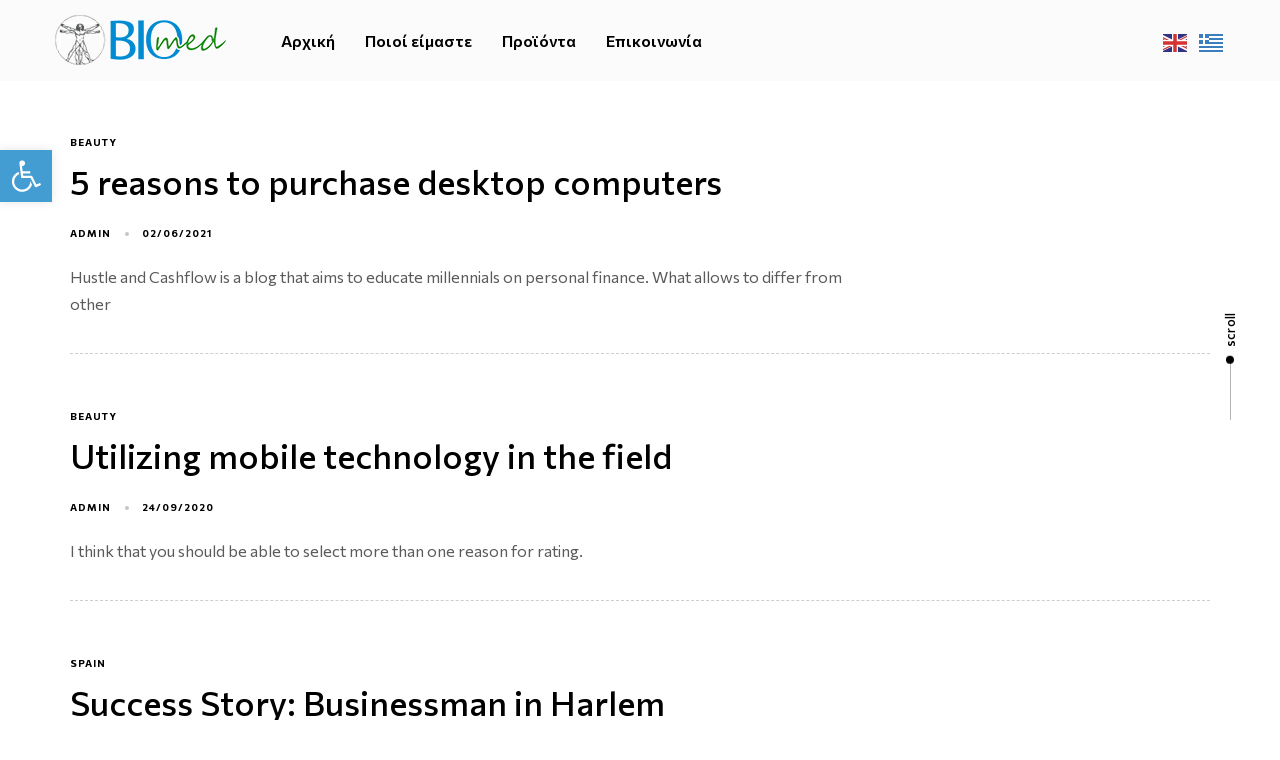

--- FILE ---
content_type: text/html; charset=UTF-8
request_url: https://biomed-chania.gr/tag/travel/
body_size: 27636
content:
<!DOCTYPE html>
<html lang="el">
<head >

	<meta charset="UTF-8">
	<meta name="viewport" content="width=device-width, initial-scale=1.0" />
	<meta http-equiv="X-UA-Compatible" content="IE=edge">
	<link rel="profile" href="https://gmpg.org/xfn/11">
	<meta name="mobile-web-app-capable" content="yes">
<meta name="apple-mobile-web-app-capable" content="yes">
<meta name="apple-mobile-web-app-title" content="BioMed - ">
<link rel="pingback" href="https://biomed-chania.gr/xmlrpc.php" />
<title>Travel &#8211; BioMed</title>
			<script type="text/javascript">
			var WebFontConfig = WebFontConfig || {};
			WebFontConfig['active'] = function() {
				if ( typeof ( window.jQuery ) !== 'undefined' ) {
					jQuery(window).trigger('liquid_async_fonts_active');
				}
			};
			WebFontConfig['inactive'] = function() {
				if ( typeof ( window.jQuery ) !== 'undefined' ) {
					jQuery(window).trigger('liquid_async_fonts_inactive');
				}
			};
			</script>
			<meta name='robots' content='max-image-preview:large' />
<link rel="alternate" type="application/rss+xml" title="Ροή RSS &raquo; BioMed" href="https://biomed-chania.gr/feed/" />
<link rel="alternate" type="application/rss+xml" title="Ροή Σχολίων &raquo; BioMed" href="https://biomed-chania.gr/comments/feed/" />
<link rel="alternate" type="application/rss+xml" title="Ετικέτα ροής BioMed &raquo; Travel" href="https://biomed-chania.gr/tag/travel/feed/" />
<link rel="preload" href="https://biomed-chania.gr/wp-content/themes/hub/assets/vendors/liquid-icon/lqd-essentials/fonts/lqd-essentials.woff2" as="font" type="font/woff2" crossorigin><script type="text/javascript">
window._wpemojiSettings = {"baseUrl":"https:\/\/s.w.org\/images\/core\/emoji\/14.0.0\/72x72\/","ext":".png","svgUrl":"https:\/\/s.w.org\/images\/core\/emoji\/14.0.0\/svg\/","svgExt":".svg","source":{"concatemoji":"https:\/\/biomed-chania.gr\/wp-includes\/js\/wp-emoji-release.min.js?ver=6.1.9"}};
/*! This file is auto-generated */
!function(e,a,t){var n,r,o,i=a.createElement("canvas"),p=i.getContext&&i.getContext("2d");function s(e,t){var a=String.fromCharCode,e=(p.clearRect(0,0,i.width,i.height),p.fillText(a.apply(this,e),0,0),i.toDataURL());return p.clearRect(0,0,i.width,i.height),p.fillText(a.apply(this,t),0,0),e===i.toDataURL()}function c(e){var t=a.createElement("script");t.src=e,t.defer=t.type="text/javascript",a.getElementsByTagName("head")[0].appendChild(t)}for(o=Array("flag","emoji"),t.supports={everything:!0,everythingExceptFlag:!0},r=0;r<o.length;r++)t.supports[o[r]]=function(e){if(p&&p.fillText)switch(p.textBaseline="top",p.font="600 32px Arial",e){case"flag":return s([127987,65039,8205,9895,65039],[127987,65039,8203,9895,65039])?!1:!s([55356,56826,55356,56819],[55356,56826,8203,55356,56819])&&!s([55356,57332,56128,56423,56128,56418,56128,56421,56128,56430,56128,56423,56128,56447],[55356,57332,8203,56128,56423,8203,56128,56418,8203,56128,56421,8203,56128,56430,8203,56128,56423,8203,56128,56447]);case"emoji":return!s([129777,127995,8205,129778,127999],[129777,127995,8203,129778,127999])}return!1}(o[r]),t.supports.everything=t.supports.everything&&t.supports[o[r]],"flag"!==o[r]&&(t.supports.everythingExceptFlag=t.supports.everythingExceptFlag&&t.supports[o[r]]);t.supports.everythingExceptFlag=t.supports.everythingExceptFlag&&!t.supports.flag,t.DOMReady=!1,t.readyCallback=function(){t.DOMReady=!0},t.supports.everything||(n=function(){t.readyCallback()},a.addEventListener?(a.addEventListener("DOMContentLoaded",n,!1),e.addEventListener("load",n,!1)):(e.attachEvent("onload",n),a.attachEvent("onreadystatechange",function(){"complete"===a.readyState&&t.readyCallback()})),(e=t.source||{}).concatemoji?c(e.concatemoji):e.wpemoji&&e.twemoji&&(c(e.twemoji),c(e.wpemoji)))}(window,document,window._wpemojiSettings);
</script>
<style type="text/css">
img.wp-smiley,
img.emoji {
	display: inline !important;
	border: none !important;
	box-shadow: none !important;
	height: 1em !important;
	width: 1em !important;
	margin: 0 0.07em !important;
	vertical-align: -0.1em !important;
	background: none !important;
	padding: 0 !important;
}
</style>
	<link rel='stylesheet' id='gtranslate-style-css' href='https://biomed-chania.gr/wp-content/plugins/gtranslate/gtranslate-style24.css?ver=6.1.9' type='text/css' media='all' />
<link rel='stylesheet' id='wp-block-library-css' href='https://biomed-chania.gr/wp-includes/css/dist/block-library/style.min.css?ver=6.1.9' type='text/css' media='all' />
<style id='wp-block-library-theme-inline-css' type='text/css'>
.wp-block-audio figcaption{color:#555;font-size:13px;text-align:center}.is-dark-theme .wp-block-audio figcaption{color:hsla(0,0%,100%,.65)}.wp-block-audio{margin:0 0 1em}.wp-block-code{border:1px solid #ccc;border-radius:4px;font-family:Menlo,Consolas,monaco,monospace;padding:.8em 1em}.wp-block-embed figcaption{color:#555;font-size:13px;text-align:center}.is-dark-theme .wp-block-embed figcaption{color:hsla(0,0%,100%,.65)}.wp-block-embed{margin:0 0 1em}.blocks-gallery-caption{color:#555;font-size:13px;text-align:center}.is-dark-theme .blocks-gallery-caption{color:hsla(0,0%,100%,.65)}.wp-block-image figcaption{color:#555;font-size:13px;text-align:center}.is-dark-theme .wp-block-image figcaption{color:hsla(0,0%,100%,.65)}.wp-block-image{margin:0 0 1em}.wp-block-pullquote{border-top:4px solid;border-bottom:4px solid;margin-bottom:1.75em;color:currentColor}.wp-block-pullquote__citation,.wp-block-pullquote cite,.wp-block-pullquote footer{color:currentColor;text-transform:uppercase;font-size:.8125em;font-style:normal}.wp-block-quote{border-left:.25em solid;margin:0 0 1.75em;padding-left:1em}.wp-block-quote cite,.wp-block-quote footer{color:currentColor;font-size:.8125em;position:relative;font-style:normal}.wp-block-quote.has-text-align-right{border-left:none;border-right:.25em solid;padding-left:0;padding-right:1em}.wp-block-quote.has-text-align-center{border:none;padding-left:0}.wp-block-quote.is-large,.wp-block-quote.is-style-large,.wp-block-quote.is-style-plain{border:none}.wp-block-search .wp-block-search__label{font-weight:700}.wp-block-search__button{border:1px solid #ccc;padding:.375em .625em}:where(.wp-block-group.has-background){padding:1.25em 2.375em}.wp-block-separator.has-css-opacity{opacity:.4}.wp-block-separator{border:none;border-bottom:2px solid;margin-left:auto;margin-right:auto}.wp-block-separator.has-alpha-channel-opacity{opacity:1}.wp-block-separator:not(.is-style-wide):not(.is-style-dots){width:100px}.wp-block-separator.has-background:not(.is-style-dots){border-bottom:none;height:1px}.wp-block-separator.has-background:not(.is-style-wide):not(.is-style-dots){height:2px}.wp-block-table{margin:"0 0 1em 0"}.wp-block-table thead{border-bottom:3px solid}.wp-block-table tfoot{border-top:3px solid}.wp-block-table td,.wp-block-table th{word-break:normal}.wp-block-table figcaption{color:#555;font-size:13px;text-align:center}.is-dark-theme .wp-block-table figcaption{color:hsla(0,0%,100%,.65)}.wp-block-video figcaption{color:#555;font-size:13px;text-align:center}.is-dark-theme .wp-block-video figcaption{color:hsla(0,0%,100%,.65)}.wp-block-video{margin:0 0 1em}.wp-block-template-part.has-background{padding:1.25em 2.375em;margin-top:0;margin-bottom:0}
</style>
<link rel='stylesheet' id='wc-blocks-vendors-style-css' href='https://biomed-chania.gr/wp-content/plugins/woocommerce/packages/woocommerce-blocks/build/wc-blocks-vendors-style.css?ver=8.7.5' type='text/css' media='all' />
<link rel='stylesheet' id='wc-blocks-style-css' href='https://biomed-chania.gr/wp-content/plugins/woocommerce/packages/woocommerce-blocks/build/wc-blocks-style.css?ver=8.7.5' type='text/css' media='all' />
<link rel='stylesheet' id='classic-theme-styles-css' href='https://biomed-chania.gr/wp-includes/css/classic-themes.min.css?ver=1' type='text/css' media='all' />
<style id='global-styles-inline-css' type='text/css'>
body{--wp--preset--color--black: #000000;--wp--preset--color--cyan-bluish-gray: #abb8c3;--wp--preset--color--white: #ffffff;--wp--preset--color--pale-pink: #f78da7;--wp--preset--color--vivid-red: #cf2e2e;--wp--preset--color--luminous-vivid-orange: #ff6900;--wp--preset--color--luminous-vivid-amber: #fcb900;--wp--preset--color--light-green-cyan: #7bdcb5;--wp--preset--color--vivid-green-cyan: #00d084;--wp--preset--color--pale-cyan-blue: #8ed1fc;--wp--preset--color--vivid-cyan-blue: #0693e3;--wp--preset--color--vivid-purple: #9b51e0;--wp--preset--gradient--vivid-cyan-blue-to-vivid-purple: linear-gradient(135deg,rgba(6,147,227,1) 0%,rgb(155,81,224) 100%);--wp--preset--gradient--light-green-cyan-to-vivid-green-cyan: linear-gradient(135deg,rgb(122,220,180) 0%,rgb(0,208,130) 100%);--wp--preset--gradient--luminous-vivid-amber-to-luminous-vivid-orange: linear-gradient(135deg,rgba(252,185,0,1) 0%,rgba(255,105,0,1) 100%);--wp--preset--gradient--luminous-vivid-orange-to-vivid-red: linear-gradient(135deg,rgba(255,105,0,1) 0%,rgb(207,46,46) 100%);--wp--preset--gradient--very-light-gray-to-cyan-bluish-gray: linear-gradient(135deg,rgb(238,238,238) 0%,rgb(169,184,195) 100%);--wp--preset--gradient--cool-to-warm-spectrum: linear-gradient(135deg,rgb(74,234,220) 0%,rgb(151,120,209) 20%,rgb(207,42,186) 40%,rgb(238,44,130) 60%,rgb(251,105,98) 80%,rgb(254,248,76) 100%);--wp--preset--gradient--blush-light-purple: linear-gradient(135deg,rgb(255,206,236) 0%,rgb(152,150,240) 100%);--wp--preset--gradient--blush-bordeaux: linear-gradient(135deg,rgb(254,205,165) 0%,rgb(254,45,45) 50%,rgb(107,0,62) 100%);--wp--preset--gradient--luminous-dusk: linear-gradient(135deg,rgb(255,203,112) 0%,rgb(199,81,192) 50%,rgb(65,88,208) 100%);--wp--preset--gradient--pale-ocean: linear-gradient(135deg,rgb(255,245,203) 0%,rgb(182,227,212) 50%,rgb(51,167,181) 100%);--wp--preset--gradient--electric-grass: linear-gradient(135deg,rgb(202,248,128) 0%,rgb(113,206,126) 100%);--wp--preset--gradient--midnight: linear-gradient(135deg,rgb(2,3,129) 0%,rgb(40,116,252) 100%);--wp--preset--duotone--dark-grayscale: url('#wp-duotone-dark-grayscale');--wp--preset--duotone--grayscale: url('#wp-duotone-grayscale');--wp--preset--duotone--purple-yellow: url('#wp-duotone-purple-yellow');--wp--preset--duotone--blue-red: url('#wp-duotone-blue-red');--wp--preset--duotone--midnight: url('#wp-duotone-midnight');--wp--preset--duotone--magenta-yellow: url('#wp-duotone-magenta-yellow');--wp--preset--duotone--purple-green: url('#wp-duotone-purple-green');--wp--preset--duotone--blue-orange: url('#wp-duotone-blue-orange');--wp--preset--font-size--small: 13px;--wp--preset--font-size--medium: 20px;--wp--preset--font-size--large: 36px;--wp--preset--font-size--x-large: 42px;--wp--preset--spacing--20: 0.44rem;--wp--preset--spacing--30: 0.67rem;--wp--preset--spacing--40: 1rem;--wp--preset--spacing--50: 1.5rem;--wp--preset--spacing--60: 2.25rem;--wp--preset--spacing--70: 3.38rem;--wp--preset--spacing--80: 5.06rem;}:where(.is-layout-flex){gap: 0.5em;}body .is-layout-flow > .alignleft{float: left;margin-inline-start: 0;margin-inline-end: 2em;}body .is-layout-flow > .alignright{float: right;margin-inline-start: 2em;margin-inline-end: 0;}body .is-layout-flow > .aligncenter{margin-left: auto !important;margin-right: auto !important;}body .is-layout-constrained > .alignleft{float: left;margin-inline-start: 0;margin-inline-end: 2em;}body .is-layout-constrained > .alignright{float: right;margin-inline-start: 2em;margin-inline-end: 0;}body .is-layout-constrained > .aligncenter{margin-left: auto !important;margin-right: auto !important;}body .is-layout-constrained > :where(:not(.alignleft):not(.alignright):not(.alignfull)){max-width: var(--wp--style--global--content-size);margin-left: auto !important;margin-right: auto !important;}body .is-layout-constrained > .alignwide{max-width: var(--wp--style--global--wide-size);}body .is-layout-flex{display: flex;}body .is-layout-flex{flex-wrap: wrap;align-items: center;}body .is-layout-flex > *{margin: 0;}:where(.wp-block-columns.is-layout-flex){gap: 2em;}.has-black-color{color: var(--wp--preset--color--black) !important;}.has-cyan-bluish-gray-color{color: var(--wp--preset--color--cyan-bluish-gray) !important;}.has-white-color{color: var(--wp--preset--color--white) !important;}.has-pale-pink-color{color: var(--wp--preset--color--pale-pink) !important;}.has-vivid-red-color{color: var(--wp--preset--color--vivid-red) !important;}.has-luminous-vivid-orange-color{color: var(--wp--preset--color--luminous-vivid-orange) !important;}.has-luminous-vivid-amber-color{color: var(--wp--preset--color--luminous-vivid-amber) !important;}.has-light-green-cyan-color{color: var(--wp--preset--color--light-green-cyan) !important;}.has-vivid-green-cyan-color{color: var(--wp--preset--color--vivid-green-cyan) !important;}.has-pale-cyan-blue-color{color: var(--wp--preset--color--pale-cyan-blue) !important;}.has-vivid-cyan-blue-color{color: var(--wp--preset--color--vivid-cyan-blue) !important;}.has-vivid-purple-color{color: var(--wp--preset--color--vivid-purple) !important;}.has-black-background-color{background-color: var(--wp--preset--color--black) !important;}.has-cyan-bluish-gray-background-color{background-color: var(--wp--preset--color--cyan-bluish-gray) !important;}.has-white-background-color{background-color: var(--wp--preset--color--white) !important;}.has-pale-pink-background-color{background-color: var(--wp--preset--color--pale-pink) !important;}.has-vivid-red-background-color{background-color: var(--wp--preset--color--vivid-red) !important;}.has-luminous-vivid-orange-background-color{background-color: var(--wp--preset--color--luminous-vivid-orange) !important;}.has-luminous-vivid-amber-background-color{background-color: var(--wp--preset--color--luminous-vivid-amber) !important;}.has-light-green-cyan-background-color{background-color: var(--wp--preset--color--light-green-cyan) !important;}.has-vivid-green-cyan-background-color{background-color: var(--wp--preset--color--vivid-green-cyan) !important;}.has-pale-cyan-blue-background-color{background-color: var(--wp--preset--color--pale-cyan-blue) !important;}.has-vivid-cyan-blue-background-color{background-color: var(--wp--preset--color--vivid-cyan-blue) !important;}.has-vivid-purple-background-color{background-color: var(--wp--preset--color--vivid-purple) !important;}.has-black-border-color{border-color: var(--wp--preset--color--black) !important;}.has-cyan-bluish-gray-border-color{border-color: var(--wp--preset--color--cyan-bluish-gray) !important;}.has-white-border-color{border-color: var(--wp--preset--color--white) !important;}.has-pale-pink-border-color{border-color: var(--wp--preset--color--pale-pink) !important;}.has-vivid-red-border-color{border-color: var(--wp--preset--color--vivid-red) !important;}.has-luminous-vivid-orange-border-color{border-color: var(--wp--preset--color--luminous-vivid-orange) !important;}.has-luminous-vivid-amber-border-color{border-color: var(--wp--preset--color--luminous-vivid-amber) !important;}.has-light-green-cyan-border-color{border-color: var(--wp--preset--color--light-green-cyan) !important;}.has-vivid-green-cyan-border-color{border-color: var(--wp--preset--color--vivid-green-cyan) !important;}.has-pale-cyan-blue-border-color{border-color: var(--wp--preset--color--pale-cyan-blue) !important;}.has-vivid-cyan-blue-border-color{border-color: var(--wp--preset--color--vivid-cyan-blue) !important;}.has-vivid-purple-border-color{border-color: var(--wp--preset--color--vivid-purple) !important;}.has-vivid-cyan-blue-to-vivid-purple-gradient-background{background: var(--wp--preset--gradient--vivid-cyan-blue-to-vivid-purple) !important;}.has-light-green-cyan-to-vivid-green-cyan-gradient-background{background: var(--wp--preset--gradient--light-green-cyan-to-vivid-green-cyan) !important;}.has-luminous-vivid-amber-to-luminous-vivid-orange-gradient-background{background: var(--wp--preset--gradient--luminous-vivid-amber-to-luminous-vivid-orange) !important;}.has-luminous-vivid-orange-to-vivid-red-gradient-background{background: var(--wp--preset--gradient--luminous-vivid-orange-to-vivid-red) !important;}.has-very-light-gray-to-cyan-bluish-gray-gradient-background{background: var(--wp--preset--gradient--very-light-gray-to-cyan-bluish-gray) !important;}.has-cool-to-warm-spectrum-gradient-background{background: var(--wp--preset--gradient--cool-to-warm-spectrum) !important;}.has-blush-light-purple-gradient-background{background: var(--wp--preset--gradient--blush-light-purple) !important;}.has-blush-bordeaux-gradient-background{background: var(--wp--preset--gradient--blush-bordeaux) !important;}.has-luminous-dusk-gradient-background{background: var(--wp--preset--gradient--luminous-dusk) !important;}.has-pale-ocean-gradient-background{background: var(--wp--preset--gradient--pale-ocean) !important;}.has-electric-grass-gradient-background{background: var(--wp--preset--gradient--electric-grass) !important;}.has-midnight-gradient-background{background: var(--wp--preset--gradient--midnight) !important;}.has-small-font-size{font-size: var(--wp--preset--font-size--small) !important;}.has-medium-font-size{font-size: var(--wp--preset--font-size--medium) !important;}.has-large-font-size{font-size: var(--wp--preset--font-size--large) !important;}.has-x-large-font-size{font-size: var(--wp--preset--font-size--x-large) !important;}
.wp-block-navigation a:where(:not(.wp-element-button)){color: inherit;}
:where(.wp-block-columns.is-layout-flex){gap: 2em;}
.wp-block-pullquote{font-size: 1.5em;line-height: 1.6;}
</style>
<link rel='stylesheet' id='contact-form-7-css' href='https://biomed-chania.gr/wp-content/plugins/contact-form-7/includes/css/styles.css?ver=5.6.4' type='text/css' media='all' />
<link rel='stylesheet' id='woocommerce-layout-css' href='https://biomed-chania.gr/wp-content/plugins/woocommerce/assets/css/woocommerce-layout.css?ver=7.1.0' type='text/css' media='all' />
<link rel='stylesheet' id='woocommerce-smallscreen-css' href='https://biomed-chania.gr/wp-content/plugins/woocommerce/assets/css/woocommerce-smallscreen.css?ver=7.1.0' type='text/css' media='only screen and (max-width: 768px)' />
<link rel='stylesheet' id='woocommerce-general-css' href='https://biomed-chania.gr/wp-content/plugins/woocommerce/assets/css/woocommerce.css?ver=7.1.0' type='text/css' media='all' />
<style id='woocommerce-inline-inline-css' type='text/css'>
.woocommerce form .form-row .required { visibility: visible; }
</style>
<link rel='stylesheet' id='liquid_wc-css' href='https://biomed-chania.gr/wp-content/themes/hub/liquid/vendors/woocommerce/css/liquid_wc.min.css' type='text/css' media='all' />
<link rel='stylesheet' id='bootstrap-css' href='https://biomed-chania.gr/wp-content/themes/hub/assets/vendors/bootstrap/css/bootstrap.min.css' type='text/css' media='all' />
<link rel='stylesheet' id='liquid-base-css' href='https://biomed-chania.gr/wp-content/themes/hub/style.css' type='text/css' media='all' />
<link rel='stylesheet' id='liquid-base-typography-css' href='https://biomed-chania.gr/wp-content/themes/hub/assets/css/elements/base/typography.css' type='text/css' media='all' />
<link rel='stylesheet' id='theme-shop-css' href='https://biomed-chania.gr/wp-content/themes/hub/assets/css/theme-shop.min.css' type='text/css' media='all' />
<link rel='stylesheet' id='elementor-frontend-css' href='https://biomed-chania.gr/wp-content/uploads/elementor/css/custom-frontend-lite.min.css?ver=1764919950' type='text/css' media='all' />
<link rel='stylesheet' id='pojo-a11y-css' href='https://biomed-chania.gr/wp-content/plugins/pojo-accessibility/assets/css/style.min.css?ver=1.0.0' type='text/css' media='all' />
<link rel='stylesheet' id='ld-gdpr-box-css' href='https://biomed-chania.gr/wp-content/plugins/liquid-gdpr/assets/css/liquid-gdpr.min.css?ver=6.1.9' type='text/css' media='all' />
<link rel='stylesheet' id='child-hub-style-css' href='https://biomed-chania.gr/wp-content/themes/hub-child/style.css?ver=6.1.9' type='text/css' media='all' />
<link rel='stylesheet' id='theme-elementor-css' href='https://biomed-chania.gr/wp-content/plugins/hub-elementor-addons/assets/css/theme-elementor.min.css?ver=3.0.1' type='text/css' media='all' />
<script type='text/javascript' src='https://biomed-chania.gr/wp-includes/js/jquery/jquery.min.js?ver=3.6.1' id='jquery-core-js'></script>
<script type='text/javascript' src='https://biomed-chania.gr/wp-includes/js/jquery/jquery-migrate.min.js?ver=3.3.2' id='jquery-migrate-js'></script>
<script type='text/javascript' id='jquery-remove-uppercase-accents-js-extra'>
/* <![CDATA[ */
var rua = {"accents":[{"original":"\u0386\u0399","convert":"\u0391\u03aa"},{"original":"\u0386\u03a5","convert":"\u0391\u03ab"},{"original":"\u0388\u0399","convert":"\u0395\u03aa"},{"original":"\u038c\u0399","convert":"\u039f\u03aa"},{"original":"\u0388\u03a5","convert":"\u0395\u03ab"},{"original":"\u038c\u03a5","convert":"\u039f\u03ab"},{"original":"\u03ac\u03b9","convert":"\u03b1\u03ca"},{"original":"\u03ad\u03b9","convert":"\u03b5\u03ca"},{"original":"\u0386\u03c5","convert":"\u03b1\u03cb"},{"original":"\u03ac\u03c5","convert":"\u03b1\u03cb"},{"original":"\u03cc\u03b9","convert":"\u03bf\u03ca"},{"original":"\u0388\u03c5","convert":"\u03b5\u03cb"},{"original":"\u03ad\u03c5","convert":"\u03b5\u03cb"},{"original":"\u03cc\u03c5","convert":"\u03bf\u03cb"},{"original":"\u038c\u03c5","convert":"\u03bf\u03cb"},{"original":"\u0386","convert":"\u0391"},{"original":"\u03ac","convert":"\u03b1"},{"original":"\u0388","convert":"\u0395"},{"original":"\u03ad","convert":"\u03b5"},{"original":"\u0389","convert":"\u0397"},{"original":"\u03ae","convert":"\u03b7"},{"original":"\u038a","convert":"\u0399"},{"original":"\u03aa","convert":"\u0399"},{"original":"\u03af","convert":"\u03b9"},{"original":"\u0390","convert":"\u03ca"},{"original":"\u038c","convert":"\u039f"},{"original":"\u03cc","convert":"\u03bf"},{"original":"\u038e","convert":"\u03a5"},{"original":"\u03cd","convert":"\u03c5"},{"original":"\u03b0","convert":"\u03cb"},{"original":"\u038f","convert":"\u03a9"},{"original":"\u03ce","convert":"\u03c9"}],"selectors":"","selAction":""};
/* ]]> */
</script>
<script type='text/javascript' src='https://biomed-chania.gr/wp-content/plugins/remove-uppercase-accents/js/jquery.remove-uppercase-accents.js?ver=6.1.9' id='jquery-remove-uppercase-accents-js'></script>
<link rel="https://api.w.org/" href="https://biomed-chania.gr/wp-json/" /><link rel="alternate" type="application/json" href="https://biomed-chania.gr/wp-json/wp/v2/tags/20" /><link rel="EditURI" type="application/rsd+xml" title="RSD" href="https://biomed-chania.gr/xmlrpc.php?rsd" />
<link rel="wlwmanifest" type="application/wlwmanifest+xml" href="https://biomed-chania.gr/wp-includes/wlwmanifest.xml" />
<meta name="generator" content="WordPress 6.1.9" />
<meta name="generator" content="WooCommerce 7.1.0" />
	
					<link rel="shortcut icon" href="https://biomed-chania.gr/wp-content/uploads/2021/12/fav.png" />
				
			
	<script type="text/javascript">
				window.liquidParams = {
					currentZIndex: 10,
					lazyLoadOffset: 500,
					ccOuterSize: 35,
					ccActiveCircleBg: 1,
					ccActiveCircleBc: 1,
				};
				window.liquidIsElementor = true;
			</script>	<noscript><style>.woocommerce-product-gallery{ opacity: 1 !important; }</style></noscript>
	<style type="text/css">
#pojo-a11y-toolbar .pojo-a11y-toolbar-toggle a{ background-color: #439dd3;	color: #ffffff;}
#pojo-a11y-toolbar .pojo-a11y-toolbar-overlay, #pojo-a11y-toolbar .pojo-a11y-toolbar-overlay ul.pojo-a11y-toolbar-items.pojo-a11y-links{ border-color: #439dd3;}
body.pojo-a11y-focusable a:focus{ outline-style: solid !important;	outline-width: 1px !important;	outline-color: #FF0000 !important;}
#pojo-a11y-toolbar{ top: 150px !important;}
#pojo-a11y-toolbar .pojo-a11y-toolbar-overlay{ background-color: #ffffff;}
#pojo-a11y-toolbar .pojo-a11y-toolbar-overlay ul.pojo-a11y-toolbar-items li.pojo-a11y-toolbar-item a, #pojo-a11y-toolbar .pojo-a11y-toolbar-overlay p.pojo-a11y-toolbar-title{ color: #333333;}
#pojo-a11y-toolbar .pojo-a11y-toolbar-overlay ul.pojo-a11y-toolbar-items li.pojo-a11y-toolbar-item a.active{ background-color: #439dd3;	color: #ffffff;}
@media (max-width: 767px) { #pojo-a11y-toolbar { top: 150px !important; } }</style><meta name="generator" content="Powered by Slider Revolution 6.5.8 - responsive, Mobile-Friendly Slider Plugin for WordPress with comfortable drag and drop interface." />
<link rel="icon" href="https://biomed-chania.gr/wp-content/uploads/2021/12/fav-150x150.png" sizes="32x32" />
<link rel="icon" href="https://biomed-chania.gr/wp-content/uploads/2021/12/fav-300x300.png" sizes="192x192" />
<link rel="apple-touch-icon" href="https://biomed-chania.gr/wp-content/uploads/2021/12/fav-300x300.png" />
<meta name="msapplication-TileImage" content="https://biomed-chania.gr/wp-content/uploads/2021/12/fav-300x300.png" />
<script type="text/javascript">function setREVStartSize(e){
			//window.requestAnimationFrame(function() {				 
				window.RSIW = window.RSIW===undefined ? window.innerWidth : window.RSIW;	
				window.RSIH = window.RSIH===undefined ? window.innerHeight : window.RSIH;	
				try {								
					var pw = document.getElementById(e.c).parentNode.offsetWidth,
						newh;
					pw = pw===0 || isNaN(pw) ? window.RSIW : pw;
					e.tabw = e.tabw===undefined ? 0 : parseInt(e.tabw);
					e.thumbw = e.thumbw===undefined ? 0 : parseInt(e.thumbw);
					e.tabh = e.tabh===undefined ? 0 : parseInt(e.tabh);
					e.thumbh = e.thumbh===undefined ? 0 : parseInt(e.thumbh);
					e.tabhide = e.tabhide===undefined ? 0 : parseInt(e.tabhide);
					e.thumbhide = e.thumbhide===undefined ? 0 : parseInt(e.thumbhide);
					e.mh = e.mh===undefined || e.mh=="" || e.mh==="auto" ? 0 : parseInt(e.mh,0);		
					if(e.layout==="fullscreen" || e.l==="fullscreen") 						
						newh = Math.max(e.mh,window.RSIH);					
					else{					
						e.gw = Array.isArray(e.gw) ? e.gw : [e.gw];
						for (var i in e.rl) if (e.gw[i]===undefined || e.gw[i]===0) e.gw[i] = e.gw[i-1];					
						e.gh = e.el===undefined || e.el==="" || (Array.isArray(e.el) && e.el.length==0)? e.gh : e.el;
						e.gh = Array.isArray(e.gh) ? e.gh : [e.gh];
						for (var i in e.rl) if (e.gh[i]===undefined || e.gh[i]===0) e.gh[i] = e.gh[i-1];
											
						var nl = new Array(e.rl.length),
							ix = 0,						
							sl;					
						e.tabw = e.tabhide>=pw ? 0 : e.tabw;
						e.thumbw = e.thumbhide>=pw ? 0 : e.thumbw;
						e.tabh = e.tabhide>=pw ? 0 : e.tabh;
						e.thumbh = e.thumbhide>=pw ? 0 : e.thumbh;					
						for (var i in e.rl) nl[i] = e.rl[i]<window.RSIW ? 0 : e.rl[i];
						sl = nl[0];									
						for (var i in nl) if (sl>nl[i] && nl[i]>0) { sl = nl[i]; ix=i;}															
						var m = pw>(e.gw[ix]+e.tabw+e.thumbw) ? 1 : (pw-(e.tabw+e.thumbw)) / (e.gw[ix]);					
						newh =  (e.gh[ix] * m) + (e.tabh + e.thumbh);
					}
					var el = document.getElementById(e.c);
					if (el!==null && el) el.style.height = newh+"px";					
					el = document.getElementById(e.c+"_wrapper");
					if (el!==null && el) {
						el.style.height = newh+"px";
						el.style.display = "block";
					}
				} catch(e){
					console.log("Failure at Presize of Slider:" + e)
				}					   
			//});
		  };</script>
		<style type="text/css" id="wp-custom-css">
			a.glink {
    margin-left: 10px;
}

.titlebar-inner {display:none;}

@media (max-width: 767px){
	.woocommerce ul.products {
    display: flex;
    flex-wrap: wrap;
    margin-top: 50px;
}
}

li > a:hover{
	color: #008BD2!important;
}

.mark, mark {
    background-color: #fff;
    padding: .2em;
}

.woocommerce ul.products li.product .woocommerce-loop-category__title, .woocommerce ul.products li.product .woocommerce-loop-product__title{
	font-size: 1.3em;
}
/* 
.logo-default {
		height:50px!important;width:50px!important;
	}
.woocommerce ul.products.columns-3 {
    margin-top: 100px;
}

.is-stuck {
	box-shadow: none!important;
}


body.has-sidebar #lqd-contents-wrap {
    padding-top: 100px!important;
}

.navbar-collapse.collapse {
	display: flex;
} 
*/
[data-mobile-nav-trigger-alignment=right] .lqd-mobile-sec .navbar-toggle {
    background: none;
}

.posted_in a{
	color:#008bd2!important;
} 

.product_title{
		color:#008bd2!important;
	}
.text-center{
		color:#008bd2!important;
	}
	
	.screen-reader-shortcut{
	    display:none;
	}
	
	.pojo-sr-only{
	    display:none;
	}
	.pojo-skip-link{
	    display:none;
	}		</style>
		<style id='liquid-stylesheet-inline-css' type='text/css'>body{--lqd-cc-active-bw:1px;}.titlebar-inner h1{font-weight:500;color:#000000 !important;}.titlebar-inner p{}.titlebar-inner{padding-top:100px;padding-bottom:100px;}.titlebar{background-color:#ffffff;}#lqd-gdpr{padding:   ;border-radius:   ;}#lqd-gdpr .lqd-gdpr-accept{padding:   ;border-radius:   ;}@media screen and (min-width: 992px){body.has-sidebar #lqd-contents-wrap{padding-top:25px;}}@media screen and (max-width: 1199px){[data-mobile-nav-style=modern] .lqd-mobile-sec:before{background:rgb(252, 251, 251);}[data-mobile-nav-style=modern] .lqd-mobile-sec .navbar-collapse ul .nav-item-children > li > a, [data-mobile-nav-style=modern] .lqd-mobile-sec .navbar-collapse ul > li > a, [data-mobile-nav-style=modern] .lqd-mobile-sec .navbar-collapse ul.nav.main-nav .nav-item-children > li > a, [data-mobile-nav-style=modern] .lqd-mobile-sec .navbar-collapse ul.nav.main-nav > li > a, [data-mobile-nav-style=modern] .lqd-mobile-sec .megamenu .ld-fancy-heading > *{color:rgb(9, 9, 9);}[data-mobile-nav-style=modern] .lqd-mobile-sec .navbar-collapse ul .nav-item-children > li > a:hover, [data-mobile-nav-style=modern] .lqd-mobile-sec .navbar-collapse ul > li > a:hover, [data-mobile-nav-style=modern] .lqd-mobile-sec .navbar-collapse ul.nav.main-nav .nav-item-children > li > a:hover, [data-mobile-nav-style=modern] .lqd-mobile-sec .navbar-collapse ul.nav.main-nav > li > a:hover{color:rgb(9, 9, 9);}}</style>
</head>

<body class="archive tag tag-travel tag-20 wp-embed-responsive theme-hub woocommerce-no-js sidebar-widgets-outline lazyload-enabled elementor-default elementor-kit-5" dir="ltr" itemscope="itemscope" itemtype="http://schema.org/Blog" data-mobile-nav-breakpoint="1200" data-mobile-nav-style="modern" data-mobile-nav-scheme="dark" data-mobile-nav-trigger-alignment="right" data-mobile-header-scheme="light" data-mobile-logo-alignment="center" data-overlay-onmobile="false">

	
	<svg xmlns="http://www.w3.org/2000/svg" viewBox="0 0 0 0" width="0" height="0" focusable="false" role="none" style="visibility: hidden; position: absolute; left: -9999px; overflow: hidden;" ><defs><filter id="wp-duotone-dark-grayscale"><feColorMatrix color-interpolation-filters="sRGB" type="matrix" values=" .299 .587 .114 0 0 .299 .587 .114 0 0 .299 .587 .114 0 0 .299 .587 .114 0 0 " /><feComponentTransfer color-interpolation-filters="sRGB" ><feFuncR type="table" tableValues="0 0.49803921568627" /><feFuncG type="table" tableValues="0 0.49803921568627" /><feFuncB type="table" tableValues="0 0.49803921568627" /><feFuncA type="table" tableValues="1 1" /></feComponentTransfer><feComposite in2="SourceGraphic" operator="in" /></filter></defs></svg><svg xmlns="http://www.w3.org/2000/svg" viewBox="0 0 0 0" width="0" height="0" focusable="false" role="none" style="visibility: hidden; position: absolute; left: -9999px; overflow: hidden;" ><defs><filter id="wp-duotone-grayscale"><feColorMatrix color-interpolation-filters="sRGB" type="matrix" values=" .299 .587 .114 0 0 .299 .587 .114 0 0 .299 .587 .114 0 0 .299 .587 .114 0 0 " /><feComponentTransfer color-interpolation-filters="sRGB" ><feFuncR type="table" tableValues="0 1" /><feFuncG type="table" tableValues="0 1" /><feFuncB type="table" tableValues="0 1" /><feFuncA type="table" tableValues="1 1" /></feComponentTransfer><feComposite in2="SourceGraphic" operator="in" /></filter></defs></svg><svg xmlns="http://www.w3.org/2000/svg" viewBox="0 0 0 0" width="0" height="0" focusable="false" role="none" style="visibility: hidden; position: absolute; left: -9999px; overflow: hidden;" ><defs><filter id="wp-duotone-purple-yellow"><feColorMatrix color-interpolation-filters="sRGB" type="matrix" values=" .299 .587 .114 0 0 .299 .587 .114 0 0 .299 .587 .114 0 0 .299 .587 .114 0 0 " /><feComponentTransfer color-interpolation-filters="sRGB" ><feFuncR type="table" tableValues="0.54901960784314 0.98823529411765" /><feFuncG type="table" tableValues="0 1" /><feFuncB type="table" tableValues="0.71764705882353 0.25490196078431" /><feFuncA type="table" tableValues="1 1" /></feComponentTransfer><feComposite in2="SourceGraphic" operator="in" /></filter></defs></svg><svg xmlns="http://www.w3.org/2000/svg" viewBox="0 0 0 0" width="0" height="0" focusable="false" role="none" style="visibility: hidden; position: absolute; left: -9999px; overflow: hidden;" ><defs><filter id="wp-duotone-blue-red"><feColorMatrix color-interpolation-filters="sRGB" type="matrix" values=" .299 .587 .114 0 0 .299 .587 .114 0 0 .299 .587 .114 0 0 .299 .587 .114 0 0 " /><feComponentTransfer color-interpolation-filters="sRGB" ><feFuncR type="table" tableValues="0 1" /><feFuncG type="table" tableValues="0 0.27843137254902" /><feFuncB type="table" tableValues="0.5921568627451 0.27843137254902" /><feFuncA type="table" tableValues="1 1" /></feComponentTransfer><feComposite in2="SourceGraphic" operator="in" /></filter></defs></svg><svg xmlns="http://www.w3.org/2000/svg" viewBox="0 0 0 0" width="0" height="0" focusable="false" role="none" style="visibility: hidden; position: absolute; left: -9999px; overflow: hidden;" ><defs><filter id="wp-duotone-midnight"><feColorMatrix color-interpolation-filters="sRGB" type="matrix" values=" .299 .587 .114 0 0 .299 .587 .114 0 0 .299 .587 .114 0 0 .299 .587 .114 0 0 " /><feComponentTransfer color-interpolation-filters="sRGB" ><feFuncR type="table" tableValues="0 0" /><feFuncG type="table" tableValues="0 0.64705882352941" /><feFuncB type="table" tableValues="0 1" /><feFuncA type="table" tableValues="1 1" /></feComponentTransfer><feComposite in2="SourceGraphic" operator="in" /></filter></defs></svg><svg xmlns="http://www.w3.org/2000/svg" viewBox="0 0 0 0" width="0" height="0" focusable="false" role="none" style="visibility: hidden; position: absolute; left: -9999px; overflow: hidden;" ><defs><filter id="wp-duotone-magenta-yellow"><feColorMatrix color-interpolation-filters="sRGB" type="matrix" values=" .299 .587 .114 0 0 .299 .587 .114 0 0 .299 .587 .114 0 0 .299 .587 .114 0 0 " /><feComponentTransfer color-interpolation-filters="sRGB" ><feFuncR type="table" tableValues="0.78039215686275 1" /><feFuncG type="table" tableValues="0 0.94901960784314" /><feFuncB type="table" tableValues="0.35294117647059 0.47058823529412" /><feFuncA type="table" tableValues="1 1" /></feComponentTransfer><feComposite in2="SourceGraphic" operator="in" /></filter></defs></svg><svg xmlns="http://www.w3.org/2000/svg" viewBox="0 0 0 0" width="0" height="0" focusable="false" role="none" style="visibility: hidden; position: absolute; left: -9999px; overflow: hidden;" ><defs><filter id="wp-duotone-purple-green"><feColorMatrix color-interpolation-filters="sRGB" type="matrix" values=" .299 .587 .114 0 0 .299 .587 .114 0 0 .299 .587 .114 0 0 .299 .587 .114 0 0 " /><feComponentTransfer color-interpolation-filters="sRGB" ><feFuncR type="table" tableValues="0.65098039215686 0.40392156862745" /><feFuncG type="table" tableValues="0 1" /><feFuncB type="table" tableValues="0.44705882352941 0.4" /><feFuncA type="table" tableValues="1 1" /></feComponentTransfer><feComposite in2="SourceGraphic" operator="in" /></filter></defs></svg><svg xmlns="http://www.w3.org/2000/svg" viewBox="0 0 0 0" width="0" height="0" focusable="false" role="none" style="visibility: hidden; position: absolute; left: -9999px; overflow: hidden;" ><defs><filter id="wp-duotone-blue-orange"><feColorMatrix color-interpolation-filters="sRGB" type="matrix" values=" .299 .587 .114 0 0 .299 .587 .114 0 0 .299 .587 .114 0 0 .299 .587 .114 0 0 " /><feComponentTransfer color-interpolation-filters="sRGB" ><feFuncR type="table" tableValues="0.098039215686275 1" /><feFuncG type="table" tableValues="0 0.66274509803922" /><feFuncB type="table" tableValues="0.84705882352941 0.41960784313725" /><feFuncA type="table" tableValues="1 1" /></feComponentTransfer><feComposite in2="SourceGraphic" operator="in" /></filter></defs></svg>
	<div><div class="screen-reader-text">Skip links</div><ul class="liquid-skip-link screen-reader-text"><li><a href="#primary-nav" class="screen-reader-shortcut"> Skip to primary navigation</a></li><li><a href="#lqd-site-content" class="screen-reader-shortcut"> Skip to content</a></li></ul></div>

	<div id="wrap">

		<div class="lqd-sticky-placeholder d-none"></div><header class="header site-header main-header  sticky-header-noshadow  is-not-stuck" data-megamenu-slide="true" data-sticky-header="true" data-sticky-values-measured="false" data-sticky-options="{&quot;disableOnMobile&quot;:true,&quot;stickyTrigger&quot;:&quot;first-section&quot;}" id="header" itemscope="itemscope" itemtype="http://schema.org/WPHeader">
    
    <style id="elementor-post-6018">.elementor-6018 .elementor-element.elementor-element-3950945 > .elementor-container > .elementor-column > .elementor-widget-wrap{align-content:center;align-items:center;}.elementor-6018 .elementor-element.elementor-element-3950945:not(.elementor-motion-effects-element-type-background), .elementor-6018 .elementor-element.elementor-element-3950945 > .elementor-motion-effects-container > .elementor-motion-effects-layer{background-color:#FCFBFB;}.is-stuck .elementor-6018 .elementor-element.elementor-element-3950945{background-color:#FCFBFBF0;box-shadow:0px 0px 48px -100px rgba(199.04296875, 0, 0, 0.5);}.elementor-6018 .elementor-element.elementor-element-3950945{transition:background 0.2s, border 0.3s, border-radius 0.3s, box-shadow 0.3s;padding:0px 0px 0px 0px;}.elementor-6018 .elementor-element.elementor-element-3950945 > .elementor-background-overlay{transition:background 0.3s, border-radius 0.3s, opacity 0.3s;}.elementor-bc-flex-widget .elementor-6018 .elementor-element.elementor-element-ec6cec9.elementor-column .elementor-widget-wrap{align-items:center;}.elementor-6018 .elementor-element.elementor-element-ec6cec9.elementor-column.elementor-element[data-element_type="column"] > .elementor-widget-wrap.elementor-element-populated{align-content:center;align-items:center;}.elementor-6018 .elementor-element.elementor-element-ec6cec9 > .elementor-widget-wrap > .elementor-widget:not(.elementor-widget__width-auto):not(.elementor-widget__width-initial):not(:last-child):not(.elementor-absolute){margin-bottom:1px;}.elementor-6018 .elementor-element.elementor-element-42d0072 .module-logo{padding-top:015px;padding-inline-end:0px;padding-bottom:15px;padding-inline-start:0px;}.is-stuck .elementor-6018 .elementor-element.elementor-element-42d0072 .module-logo{padding-top:19px;padding-inline-end:0px;padding-bottom:19px;padding-inline-start:0px;}.elementor-6018 .elementor-element.elementor-element-b440903 .main-nav > li > a{font-size:16px;font-weight:600;}.elementor-6018 .elementor-element.elementor-element-b440903{--lqd-menu-items-top-padding:0px;--lqd-menu-items-right-padding:015px;--lqd-menu-items-bottom-padding:0px;--lqd-menu-items-left-padding:015px;}.is-stuck .elementor-6018 .elementor-element.elementor-element-b440903{--lqd-menu-items-top-padding:0px;--lqd-menu-items-right-padding:15px;--lqd-menu-items-bottom-padding:0px;--lqd-menu-items-left-padding:15px;}.elementor-6018 .elementor-element.elementor-element-b440903 .main-nav > li > a, .navbar-fullscreen .elementor-6018 .elementor-element.elementor-element-b440903 .main-nav > li > a{color:#000000;}.elementor-6018 .elementor-element.elementor-element-b440903 .main-nav > li:hover > a, .elementor-6018 .elementor-element.elementor-element-b440903 .main-nav > li.is-active > a, .navbar-fullscreen .elementor-6018 .elementor-element.elementor-element-b440903 .main-nav > li > a:hover{color:#008BD2;}.elementor-6018 .elementor-element.elementor-element-b440903 .main-nav > li.is-active > a, .elementor-6018 .elementor-element.elementor-element-b440903 .main-nav > li.current_page_item > a, .elementor-6018 .elementor-element.elementor-element-b440903 .main-nav > li.current-menu-item > a, .elementor-6018 .elementor-element.elementor-element-b440903 .main-nav > li.current-menu-ancestor > a, .navbar-fullscreen .elementor-6018 .elementor-element.elementor-element-b440903 .main-nav > li.is-active > a, .navbar-fullscreen .elementor-6018 .elementor-element.elementor-element-b440903 .main-nav > li.current_page_item > a, .navbar-fullscreen .elementor-6018 .elementor-element.elementor-element-b440903 .main-nav > li.current-menu-item > a, .navbar-fullscreen .elementor-6018 .elementor-element.elementor-element-b440903 .main-nav > li.current-menu-ancestor > a{color:#008BD2;}.elementor-6018 .elementor-element.elementor-element-b440903 > .elementor-widget-container{margin:0px 0px 0px 40px;}.elementor-6018 .elementor-element.elementor-element-e748982.elementor-column > .elementor-widget-wrap{justify-content:flex-end;}.elementor-6018 .elementor-element.elementor-element-e748982 > .elementor-element-populated{margin:0px 0px 0px 25px;--e-column-margin-right:0px;--e-column-margin-left:25px;}.main-header > .elementor > .elementor-section{background:#FFFFFF00;}.is-stuck > .elementor > .elementor-section{background-color:#FFFFFF;}@media(max-width:767px){.elementor-bc-flex-widget .elementor-6018 .elementor-element.elementor-element-ec6cec9.elementor-column .elementor-widget-wrap{align-items:center;}.elementor-6018 .elementor-element.elementor-element-ec6cec9.elementor-column.elementor-element[data-element_type="column"] > .elementor-widget-wrap.elementor-element-populated{align-content:center;align-items:center;}.elementor-6018 .elementor-element.elementor-element-ec6cec9.elementor-column > .elementor-widget-wrap{justify-content:center;}.elementor-6018 .elementor-element.elementor-element-42d0072 .module-logo{padding-top:0px;padding-inline-end:0px;padding-bottom:0px;padding-inline-start:0px;}}@media(min-width:768px){.elementor-6018 .elementor-element.elementor-element-ec6cec9{width:65%;}.elementor-6018 .elementor-element.elementor-element-e748982{width:35%;}}</style>		<div data-elementor-type="wp-post" data-elementor-id="6018" class="elementor elementor-6018">
									<section class="elementor-section elementor-top-section elementor-element elementor-element-3950945 elementor-section-content-middle elementor-hidden-tablet elementor-hidden-mobile elementor-section-boxed elementor-section-height-default elementor-section-height-default" data-id="3950945" data-element_type="section" data-settings="{&quot;background_background&quot;:&quot;classic&quot;}">
						<div class="elementor-container elementor-column-gap-no">
					<div class="elementor-column elementor-col-50 elementor-top-column elementor-element elementor-element-ec6cec9" data-id="ec6cec9" data-element_type="column">
			<div class="elementor-widget-wrap elementor-element-populated">
								<div class="elementor-element elementor-element-42d0072 elementor-widget elementor-widget-ld_header_image" data-id="42d0072" data-element_type="widget" data-widget_type="ld_header_image.default">
				<div class="elementor-widget-container">
					
		<div id="site-logo" itemscope="itemscope" itemtype="https://schema.org/Brand" class="module-logo d-flex navbar-brand-plain">

			<a class="navbar-brand d-flex p-0 pos-rel" href="https://biomed-chania.gr/" rel="home" itemprop="url"><span class="navbar-brand-inner post-rel">    <img class="logo-default" src="https://biomed-chania.gr/wp-content/uploads/2021/08/biomed_logo_171.png" alt="BioMed" itemprop="url"  /></span></a>			
		</div>

				</div>
				</div>
				<div class="elementor-element elementor-element-b440903 elementor-widget elementor-widget-ld_header_menu" data-id="b440903" data-element_type="widget" data-widget_type="ld_header_menu.default">
				<div class="elementor-widget-container">
					<div class="module-primary-nav d-flex">
			<div class="collapse navbar-collapse d-inline-flex p-0 lqd-submenu-default-style  " id="main-header-collapse" aria-expanded="false" role="navigation">
			<ul id="primary-nav" class="main-nav d-flex reset-ul inline-ul lqd-menu-counter-right lqd-menu-items-inline main-nav-hover-default" itemtype="http://schema.org/SiteNavigationElement" itemscope="itemscope" data-submenu-options='{"toggleType":"fade","handler":"mouse-in-out"}' ><li id="menu-item-6035" class="menu-item menu-item-type-post_type menu-item-object-page menu-item-home menu-item-6035"><a href="https://biomed-chania.gr/">Αρχική</a></li>
<li id="menu-item-6552" class="menu-item menu-item-type-post_type menu-item-object-page menu-item-6552"><a href="https://biomed-chania.gr/about/">Ποιοί είμαστε</a></li>
<li id="menu-item-6525" class="menu-item menu-item-type-post_type menu-item-object-page menu-item-has-children menu-item-6525"><a href="https://biomed-chania.gr/shop/">Προϊόντα<span class="submenu-expander"><svg xmlns="http://www.w3.org/2000/svg" width="21" height="32" viewBox="0 0 21 32" style="width: 1em; height: 1em;"><path fill="currentColor" d="M10.5 18.375l7.938-7.938c.562-.562 1.562-.562 2.125 0s.562 1.563 0 2.126l-9 9c-.563.562-1.5.625-2.063.062L.437 12.562C.126 12.25 0 11.876 0 11.5s.125-.75.438-1.063c.562-.562 1.562-.562 2.124 0z"></path></svg></span></a>
<ul class="nav-item-children">
	<li id="menu-item-7144" class="menu-item menu-item-type-taxonomy menu-item-object-product_cat menu-item-has-children menu-item-7144"><a href="https://biomed-chania.gr/product-category/orthopedika-eidi/">Ορθοπεδικά είδη<span class="submenu-expander"><svg xmlns="http://www.w3.org/2000/svg" width="21" height="32" viewBox="0 0 21 32" style="width: 1em; height: 1em;"><path fill="currentColor" d="M10.5 18.375l7.938-7.938c.562-.562 1.562-.562 2.125 0s.562 1.563 0 2.126l-9 9c-.563.562-1.5.625-2.063.062L.437 12.562C.126 12.25 0 11.876 0 11.5s.125-.75.438-1.063c.562-.562 1.562-.562 2.124 0z"></path></svg></span></a>
	<ul class="nav-item-children">
		<li id="menu-item-7113" class="menu-item menu-item-type-taxonomy menu-item-object-product_cat menu-item-7113"><a href="https://biomed-chania.gr/product-category/orthopedika-eidi/neck-splints/">Νάρθηκες αυχένα</a></li>
		<li id="menu-item-7114" class="menu-item menu-item-type-taxonomy menu-item-object-product_cat menu-item-7114"><a href="https://biomed-chania.gr/product-category/orthopedika-eidi/shoulder-elbow-splints/">Νάρθηκες ώμου-αγκώνα</a></li>
		<li id="menu-item-7115" class="menu-item menu-item-type-taxonomy menu-item-object-product_cat menu-item-7115"><a href="https://biomed-chania.gr/product-category/orthopedika-eidi/belts-torso-splints/">Ζώνες &#8211; Νάρθηκες Κορμού</a></li>
		<li id="menu-item-7118" class="menu-item menu-item-type-taxonomy menu-item-object-product_cat menu-item-7118"><a href="https://biomed-chania.gr/product-category/orthopedika-eidi/knee-caps/">Επιγονατίδες</a></li>
		<li id="menu-item-7116" class="menu-item menu-item-type-taxonomy menu-item-object-product_cat menu-item-7116"><a href="https://biomed-chania.gr/product-category/orthopedika-eidi/ankle-splints/">Νάρθηκες ποδοκνημικής</a></li>
		<li id="menu-item-7348" class="menu-item menu-item-type-taxonomy menu-item-object-product_cat menu-item-7348"><a href="https://biomed-chania.gr/product-category/orthopedika-eidi/limb-splints/">Επιστραγαλίδες</a></li>
		<li id="menu-item-7117" class="menu-item menu-item-type-taxonomy menu-item-object-product_cat menu-item-7117"><a href="https://biomed-chania.gr/product-category/orthopedika-eidi/childrens-splints/">Παιδικοί νάρθηκες</a></li>
	</ul>
</li>
	<li id="menu-item-7145" class="menu-item menu-item-type-taxonomy menu-item-object-product_cat menu-item-has-children menu-item-7145"><a href="https://biomed-chania.gr/product-category/amaksidia/">Αμαξίδια<span class="submenu-expander"><svg xmlns="http://www.w3.org/2000/svg" width="21" height="32" viewBox="0 0 21 32" style="width: 1em; height: 1em;"><path fill="currentColor" d="M10.5 18.375l7.938-7.938c.562-.562 1.562-.562 2.125 0s.562 1.563 0 2.126l-9 9c-.563.562-1.5.625-2.063.062L.437 12.562C.126 12.25 0 11.876 0 11.5s.125-.75.438-1.063c.562-.562 1.562-.562 2.124 0z"></path></svg></span></a>
	<ul class="nav-item-children">
		<li id="menu-item-7122" class="menu-item menu-item-type-taxonomy menu-item-object-product_cat menu-item-7122"><a href="https://biomed-chania.gr/product-category/amaksidia/manual-wheelchairs/">Χειροκίνητα αμαξίδια</a></li>
		<li id="menu-item-7120" class="menu-item menu-item-type-taxonomy menu-item-object-product_cat menu-item-7120"><a href="https://biomed-chania.gr/product-category/amaksidia/wheelchairs/">Ηλεκτροκίνητα αμαξίδια</a></li>
		<li id="menu-item-7126" class="menu-item menu-item-type-taxonomy menu-item-object-product_cat menu-item-7126"><a href="https://biomed-chania.gr/product-category/amaksidia/escooter/">Ηλεκτροκίνητα scooter</a></li>
		<li id="menu-item-7121" class="menu-item menu-item-type-taxonomy menu-item-object-product_cat menu-item-has-children menu-item-7121"><a href="https://biomed-chania.gr/product-category/amaksidia/paidika-amaxidia/childrens-wheelchairs/">Παιδικά αμαξίδια<span class="submenu-expander"><svg xmlns="http://www.w3.org/2000/svg" width="21" height="32" viewBox="0 0 21 32" style="width: 1em; height: 1em;"><path fill="currentColor" d="M10.5 18.375l7.938-7.938c.562-.562 1.562-.562 2.125 0s.562 1.563 0 2.126l-9 9c-.563.562-1.5.625-2.063.062L.437 12.562C.126 12.25 0 11.876 0 11.5s.125-.75.438-1.063c.562-.562 1.562-.562 2.124 0z"></path></svg></span></a>
		<ul class="nav-item-children">
			<li id="menu-item-7127" class="menu-item menu-item-type-taxonomy menu-item-object-product_cat menu-item-7127"><a href="https://biomed-chania.gr/product-category/amaksidia/paidika-amaxidia/childrens-wheelchairs/">Παιδικά αμαξίδια</a></li>
			<li id="menu-item-7123" class="menu-item menu-item-type-taxonomy menu-item-object-product_cat menu-item-7123"><a href="https://biomed-chania.gr/product-category/amaksidia/paidika-amaxidia/strollers/">Καρότσια βόλτας</a></li>
			<li id="menu-item-7125" class="menu-item menu-item-type-taxonomy menu-item-object-product_cat menu-item-7125"><a href="https://biomed-chania.gr/product-category/amaksidia/paidika-amaxidia/childrens-walks/">Παιδικές περιπατούρες</a></li>
			<li id="menu-item-7124" class="menu-item menu-item-type-taxonomy menu-item-object-product_cat menu-item-7124"><a href="https://biomed-chania.gr/product-category/amaksidia/paidika-amaxidia/child-uprights/">Παιδικοί ορθοστάτες</a></li>
		</ul>
</li>
		<li id="menu-item-7143" class="menu-item menu-item-type-taxonomy menu-item-object-product_cat menu-item-7143"><a href="https://biomed-chania.gr/product-category/amaksidia/batec-mobility/">Batec mobility</a></li>
	</ul>
</li>
	<li id="menu-item-7146" class="menu-item menu-item-type-taxonomy menu-item-object-product_cat menu-item-has-children menu-item-7146"><a href="https://biomed-chania.gr/product-category/anapneystikes-syskeyes/">Αναπνευστικές συσκευές<span class="submenu-expander"><svg xmlns="http://www.w3.org/2000/svg" width="21" height="32" viewBox="0 0 21 32" style="width: 1em; height: 1em;"><path fill="currentColor" d="M10.5 18.375l7.938-7.938c.562-.562 1.562-.562 2.125 0s.562 1.563 0 2.126l-9 9c-.563.562-1.5.625-2.063.062L.437 12.562C.126 12.25 0 11.876 0 11.5s.125-.75.438-1.063c.562-.562 1.562-.562 2.124 0z"></path></svg></span></a>
	<ul class="nav-item-children">
		<li id="menu-item-7129" class="menu-item menu-item-type-taxonomy menu-item-object-product_cat menu-item-7129"><a href="https://biomed-chania.gr/product-category/anapneystikes-syskeyes/oxygen-concentrators/">Συμπυκνωτές οξυγόνου</a></li>
	</ul>
</li>
	<li id="menu-item-7131" class="menu-item menu-item-type-taxonomy menu-item-object-product_cat menu-item-has-children menu-item-7131"><a href="https://biomed-chania.gr/product-category/nosokomiaka-krevatia/">Νοσοκομειακά κρεβάτια<span class="submenu-expander"><svg xmlns="http://www.w3.org/2000/svg" width="21" height="32" viewBox="0 0 21 32" style="width: 1em; height: 1em;"><path fill="currentColor" d="M10.5 18.375l7.938-7.938c.562-.562 1.562-.562 2.125 0s.562 1.563 0 2.126l-9 9c-.563.562-1.5.625-2.063.062L.437 12.562C.126 12.25 0 11.876 0 11.5s.125-.75.438-1.063c.562-.562 1.562-.562 2.124 0z"></path></svg></span></a>
	<ul class="nav-item-children">
		<li id="menu-item-7132" class="menu-item menu-item-type-taxonomy menu-item-object-product_cat menu-item-7132"><a href="https://biomed-chania.gr/product-category/nosokomiaka-krevatia/air-matresses/">Αεροστρώματα</a></li>
		<li id="menu-item-7133" class="menu-item menu-item-type-taxonomy menu-item-object-product_cat menu-item-7133"><a href="https://biomed-chania.gr/product-category/nosokomiaka-krevatia/beds/">Κρεβάτια</a></li>
		<li id="menu-item-7130" class="menu-item menu-item-type-taxonomy menu-item-object-product_cat menu-item-7130"><a href="https://biomed-chania.gr/product-category/nosokomiaka-krevatia/lifting-cranes/">Γερανοί ανύψωσης</a></li>
	</ul>
</li>
	<li id="menu-item-7134" class="menu-item menu-item-type-taxonomy menu-item-object-product_cat menu-item-has-children menu-item-7134"><a href="https://biomed-chania.gr/product-category/bath-help/">Βοηθήματα μπάνιου<span class="submenu-expander"><svg xmlns="http://www.w3.org/2000/svg" width="21" height="32" viewBox="0 0 21 32" style="width: 1em; height: 1em;"><path fill="currentColor" d="M10.5 18.375l7.938-7.938c.562-.562 1.562-.562 2.125 0s.562 1.563 0 2.126l-9 9c-.563.562-1.5.625-2.063.062L.437 12.562C.126 12.25 0 11.876 0 11.5s.125-.75.438-1.063c.562-.562 1.562-.562 2.124 0z"></path></svg></span></a>
	<ul class="nav-item-children">
		<li id="menu-item-7135" class="menu-item menu-item-type-taxonomy menu-item-object-product_cat menu-item-7135"><a href="https://biomed-chania.gr/product-category/bath-help/toilet-lift/">Ανυψωτικό Τουαλέτας</a></li>
		<li id="menu-item-7136" class="menu-item menu-item-type-taxonomy menu-item-object-product_cat menu-item-7136"><a href="https://biomed-chania.gr/product-category/bath-help/bathroom-seats/">Καθίσματα μπάνιου</a></li>
		<li id="menu-item-7137" class="menu-item menu-item-type-taxonomy menu-item-object-product_cat menu-item-7137"><a href="https://biomed-chania.gr/product-category/bath-help/toilet-chairs/">Καρέκλες τουαλέτας</a></li>
	</ul>
</li>
	<li id="menu-item-7138" class="menu-item menu-item-type-taxonomy menu-item-object-product_cat menu-item-has-children menu-item-7138"><a href="https://biomed-chania.gr/product-category/for-mothers/">Για μητέρες<span class="submenu-expander"><svg xmlns="http://www.w3.org/2000/svg" width="21" height="32" viewBox="0 0 21 32" style="width: 1em; height: 1em;"><path fill="currentColor" d="M10.5 18.375l7.938-7.938c.562-.562 1.562-.562 2.125 0s.562 1.563 0 2.126l-9 9c-.563.562-1.5.625-2.063.062L.437 12.562C.126 12.25 0 11.876 0 11.5s.125-.75.438-1.063c.562-.562 1.562-.562 2.124 0z"></path></svg></span></a>
	<ul class="nav-item-children">
		<li id="menu-item-7139" class="menu-item menu-item-type-taxonomy menu-item-object-product_cat menu-item-7139"><a href="https://biomed-chania.gr/product-category/for-mothers/breast-pumps-for-rent/">Θήλαστρα προς ενοικίαση</a></li>
		<li id="menu-item-7140" class="menu-item menu-item-type-taxonomy menu-item-object-product_cat menu-item-7140"><a href="https://biomed-chania.gr/product-category/for-mothers/breast-pumps-for-sale/">Θήλαστρα προς πώληση</a></li>
		<li id="menu-item-7141" class="menu-item menu-item-type-taxonomy menu-item-object-product_cat menu-item-7141"><a href="https://biomed-chania.gr/product-category/for-mothers/transportation-consertation-of-breast-milk/">Μεταφορά Συγκέντρωση μητρικού γάλακτος</a></li>
		<li id="menu-item-7142" class="menu-item menu-item-type-taxonomy menu-item-object-product_cat menu-item-7142"><a href="https://biomed-chania.gr/product-category/for-mothers/mother-care/">Φροντίδα μητέρας</a></li>
	</ul>
</li>
	<li id="menu-item-7346" class="menu-item menu-item-type-taxonomy menu-item-object-product_cat menu-item-7346"><a href="https://biomed-chania.gr/product-category/epagelmatika-sabo/">επαγγελματκά σαμπό</a></li>
	<li id="menu-item-7147" class="menu-item menu-item-type-taxonomy menu-item-object-product_cat menu-item-7147"><a href="https://biomed-chania.gr/product-category/kids/">Παιδικά</a></li>
</ul>
</li>
<li id="menu-item-6551" class="menu-item menu-item-type-post_type menu-item-object-page menu-item-6551"><a href="https://biomed-chania.gr/contact/">Επικοινωνία</a></li>
</ul>			</div>
		</div>
				</div>
				</div>
					</div>
		</div>
				<div class="elementor-column elementor-col-50 elementor-top-column elementor-element elementor-element-e748982" data-id="e748982" data-element_type="column">
			<div class="elementor-widget-wrap elementor-element-populated">
								<div class="elementor-element elementor-element-6eb348e elementor-widget elementor-widget-shortcode" data-id="6eb348e" data-element_type="widget" data-widget_type="shortcode.default">
				<div class="elementor-widget-container">
					<div class="elementor-shortcode"><!-- GTranslate: https://gtranslate.io/ -->
<a href="#" onclick="doGTranslate('el|en');return false;" title="English" class="glink nturl notranslate"><img src="//biomed-chania.gr/wp-content/plugins/gtranslate/flags/svg/en.svg" height="24" width="24" alt="English" /></a><a href="#" onclick="doGTranslate('el|el');return false;" title="Greek" class="glink nturl notranslate"><img src="//biomed-chania.gr/wp-content/plugins/gtranslate/flags/svg/el.svg" height="24" width="24" alt="Greek" /></a>
<style>a.glink img {margin-right:2px;}</style>
<style>#goog-gt-tt{display:none!important;}.goog-te-banner-frame{display:none!important;}.goog-te-menu-value:hover{text-decoration:none!important;}.goog-text-highlight{background-color:transparent!important;box-shadow:none!important;}body{top:0!important;}#google_translate_element2{display:none!important;}</style>
<div id="google_translate_element2"></div>
<script>function googleTranslateElementInit2() {new google.translate.TranslateElement({pageLanguage: 'el',autoDisplay: false}, 'google_translate_element2');}if(!window.gt_translate_script){window.gt_translate_script=document.createElement('script');gt_translate_script.src='https://translate.google.com/translate_a/element.js?cb=googleTranslateElementInit2';document.body.appendChild(gt_translate_script);}</script>

<script>
function GTranslateGetCurrentLang() {var keyValue = document['cookie'].match('(^|;) ?googtrans=([^;]*)(;|$)');return keyValue ? keyValue[2].split('/')[2] : null;}
function GTranslateFireEvent(element,event){try{if(document.createEventObject){var evt=document.createEventObject();element.fireEvent('on'+event,evt)}else{var evt=document.createEvent('HTMLEvents');evt.initEvent(event,true,true);element.dispatchEvent(evt)}}catch(e){}}
function doGTranslate(lang_pair){if(lang_pair.value)lang_pair=lang_pair.value;if(lang_pair=='')return;var lang=lang_pair.split('|')[1];if(GTranslateGetCurrentLang() == null && lang == lang_pair.split('|')[0])return;if(typeof ga=='function'){ga('send', 'event', 'GTranslate', lang, location.hostname+location.pathname+location.search);}var teCombo;var sel=document.getElementsByTagName('select');for(var i=0;i<sel.length;i++)if(sel[i].className.indexOf('goog-te-combo')!=-1){teCombo=sel[i];break;}if(document.getElementById('google_translate_element2')==null||document.getElementById('google_translate_element2').innerHTML.length==0||teCombo.length==0||teCombo.innerHTML.length==0){setTimeout(function(){doGTranslate(lang_pair)},500)}else{teCombo.value=lang;GTranslateFireEvent(teCombo,'change');GTranslateFireEvent(teCombo,'change')}}
</script>
</div>
				</div>
				</div>
					</div>
		</div>
							</div>
		</section>
				<section class="lqd-stickybar-wrap lqd-stickybar-right elementor-section elementor-top-section elementor-element elementor-element-0ce15a2 elementor-hidden-tablet elementor-hidden-mobile elementor-section-boxed elementor-section-height-default elementor-section-height-default" data-id="0ce15a2" data-element_type="section">
						<div class="elementor-container elementor-column-gap-default">
					<div class="elementor-column elementor-col-100 elementor-top-column elementor-element elementor-element-95e5c70" data-id="95e5c70" data-element_type="column">
			<div class="elementor-widget-wrap elementor-element-populated">
								<div class="elementor-element elementor-element-a0c6296 elementor-widget elementor-widget-ld_header_scroll_indicator" data-id="a0c6296" data-element_type="widget" data-widget_type="ld_header_scroll_indicator.default">
				<div class="elementor-widget-container">
			
            <div class="lqd-scrl-indc d-flex ws-nowrap lqd-scrl-indc-style-dot" data-lqd-scroll-indicator="true">
                <a href="#wrap" data-localscroll="true">
                    <span class="lqd-scrl-indc-inner d-flex align-items-center">
                        <span class="lqd-scrl-indc-txt">scroll</span>
                        <span class="lqd-scrl-indc-line flex-grow-1 pos-rel">
                            <span class="lqd-scrl-indc-el d-inline-block pos-abs border-radius-4"></span>
                        </span>
                    </span>
                </a>
            </div>
                
        		</div>
				</div>
					</div>
		</div>
							</div>
		</section>
							</div>
		<div class="lqd-mobile-sec pos-rel">
		<div class="lqd-mobile-sec-inner navbar-header d-flex align-items-stretch w-100">
			<div class="lqd-mobile-modules-container empty"></div>
			<button
			type="button"
			class="navbar-toggle collapsed nav-trigger style-mobile d-flex pos-rel align-items-center justify-content-center"
			data-ld-toggle="true"
			data-toggle="collapse"
			data-target="#lqd-mobile-sec-nav"
			aria-expanded="false"
			data-toggle-options='{ "changeClassnames": {"html": "mobile-nav-activated"} }'>
				<span class="sr-only">Toggle navigation</span>
				<span class="bars d-inline-block pos-rel z-index-1">
					<span class="bars-inner d-flex flex-column w-100 h-100">
						<span class="bar d-inline-block"></span>
						<span class="bar d-inline-block"></span>
						<span class="bar d-inline-block"></span>
					</span>
				</span>
			</button>
	
			<a class="navbar-brand d-flex pos-rel" href="https://biomed-chania.gr/">
				<span class="navbar-brand-inner">
					<img class="logo-default" src="https://biomed-chania.gr/wp-content/uploads/2021/08/biomed_logo_171.png" alt="BioMed"  />
				</span>
			</a>

		</div>
	
		<div class="lqd-mobile-sec-nav w-100 pos-abs z-index-10">

			<div class="mobile-navbar-collapse navbar-collapse collapse w-100" id="lqd-mobile-sec-nav" aria-expanded="false" role="navigation"><ul id="mobile-primary-nav" class="reset-ul lqd-mobile-main-nav main-nav nav" itemtype="http://schema.org/SiteNavigationElement" itemscope="itemscope"><li class="menu-item menu-item-type-post_type menu-item-object-page menu-item-home menu-item-6035"><a href="https://biomed-chania.gr/">Αρχική</a></li>
<li class="menu-item menu-item-type-post_type menu-item-object-page menu-item-6552"><a href="https://biomed-chania.gr/about/">Ποιοί είμαστε</a></li>
<li class="menu-item menu-item-type-post_type menu-item-object-page menu-item-has-children menu-item-6525"><a href="https://biomed-chania.gr/shop/">Προϊόντα<span class="submenu-expander"><svg xmlns="http://www.w3.org/2000/svg" width="21" height="32" viewBox="0 0 21 32" style="width: 1em; height: 1em;"><path fill="currentColor" d="M10.5 18.375l7.938-7.938c.562-.562 1.562-.562 2.125 0s.562 1.563 0 2.126l-9 9c-.563.562-1.5.625-2.063.062L.437 12.562C.126 12.25 0 11.876 0 11.5s.125-.75.438-1.063c.562-.562 1.562-.562 2.124 0z"></path></svg></span></a>
<ul class="nav-item-children">
	<li class="menu-item menu-item-type-taxonomy menu-item-object-product_cat menu-item-has-children menu-item-7144"><a href="https://biomed-chania.gr/product-category/orthopedika-eidi/">Ορθοπεδικά είδη<span class="submenu-expander"><svg xmlns="http://www.w3.org/2000/svg" width="21" height="32" viewBox="0 0 21 32" style="width: 1em; height: 1em;"><path fill="currentColor" d="M10.5 18.375l7.938-7.938c.562-.562 1.562-.562 2.125 0s.562 1.563 0 2.126l-9 9c-.563.562-1.5.625-2.063.062L.437 12.562C.126 12.25 0 11.876 0 11.5s.125-.75.438-1.063c.562-.562 1.562-.562 2.124 0z"></path></svg></span></a>
	<ul class="nav-item-children">
		<li class="menu-item menu-item-type-taxonomy menu-item-object-product_cat menu-item-7113"><a href="https://biomed-chania.gr/product-category/orthopedika-eidi/neck-splints/">Νάρθηκες αυχένα</a></li>
		<li class="menu-item menu-item-type-taxonomy menu-item-object-product_cat menu-item-7114"><a href="https://biomed-chania.gr/product-category/orthopedika-eidi/shoulder-elbow-splints/">Νάρθηκες ώμου-αγκώνα</a></li>
		<li class="menu-item menu-item-type-taxonomy menu-item-object-product_cat menu-item-7115"><a href="https://biomed-chania.gr/product-category/orthopedika-eidi/belts-torso-splints/">Ζώνες &#8211; Νάρθηκες Κορμού</a></li>
		<li class="menu-item menu-item-type-taxonomy menu-item-object-product_cat menu-item-7118"><a href="https://biomed-chania.gr/product-category/orthopedika-eidi/knee-caps/">Επιγονατίδες</a></li>
		<li class="menu-item menu-item-type-taxonomy menu-item-object-product_cat menu-item-7116"><a href="https://biomed-chania.gr/product-category/orthopedika-eidi/ankle-splints/">Νάρθηκες ποδοκνημικής</a></li>
		<li class="menu-item menu-item-type-taxonomy menu-item-object-product_cat menu-item-7348"><a href="https://biomed-chania.gr/product-category/orthopedika-eidi/limb-splints/">Επιστραγαλίδες</a></li>
		<li class="menu-item menu-item-type-taxonomy menu-item-object-product_cat menu-item-7117"><a href="https://biomed-chania.gr/product-category/orthopedika-eidi/childrens-splints/">Παιδικοί νάρθηκες</a></li>
	</ul>
</li>
	<li class="menu-item menu-item-type-taxonomy menu-item-object-product_cat menu-item-has-children menu-item-7145"><a href="https://biomed-chania.gr/product-category/amaksidia/">Αμαξίδια<span class="submenu-expander"><svg xmlns="http://www.w3.org/2000/svg" width="21" height="32" viewBox="0 0 21 32" style="width: 1em; height: 1em;"><path fill="currentColor" d="M10.5 18.375l7.938-7.938c.562-.562 1.562-.562 2.125 0s.562 1.563 0 2.126l-9 9c-.563.562-1.5.625-2.063.062L.437 12.562C.126 12.25 0 11.876 0 11.5s.125-.75.438-1.063c.562-.562 1.562-.562 2.124 0z"></path></svg></span></a>
	<ul class="nav-item-children">
		<li class="menu-item menu-item-type-taxonomy menu-item-object-product_cat menu-item-7122"><a href="https://biomed-chania.gr/product-category/amaksidia/manual-wheelchairs/">Χειροκίνητα αμαξίδια</a></li>
		<li class="menu-item menu-item-type-taxonomy menu-item-object-product_cat menu-item-7120"><a href="https://biomed-chania.gr/product-category/amaksidia/wheelchairs/">Ηλεκτροκίνητα αμαξίδια</a></li>
		<li class="menu-item menu-item-type-taxonomy menu-item-object-product_cat menu-item-7126"><a href="https://biomed-chania.gr/product-category/amaksidia/escooter/">Ηλεκτροκίνητα scooter</a></li>
		<li class="menu-item menu-item-type-taxonomy menu-item-object-product_cat menu-item-has-children menu-item-7121"><a href="https://biomed-chania.gr/product-category/amaksidia/paidika-amaxidia/childrens-wheelchairs/">Παιδικά αμαξίδια<span class="submenu-expander"><svg xmlns="http://www.w3.org/2000/svg" width="21" height="32" viewBox="0 0 21 32" style="width: 1em; height: 1em;"><path fill="currentColor" d="M10.5 18.375l7.938-7.938c.562-.562 1.562-.562 2.125 0s.562 1.563 0 2.126l-9 9c-.563.562-1.5.625-2.063.062L.437 12.562C.126 12.25 0 11.876 0 11.5s.125-.75.438-1.063c.562-.562 1.562-.562 2.124 0z"></path></svg></span></a>
		<ul class="nav-item-children">
			<li class="menu-item menu-item-type-taxonomy menu-item-object-product_cat menu-item-7127"><a href="https://biomed-chania.gr/product-category/amaksidia/paidika-amaxidia/childrens-wheelchairs/">Παιδικά αμαξίδια</a></li>
			<li class="menu-item menu-item-type-taxonomy menu-item-object-product_cat menu-item-7123"><a href="https://biomed-chania.gr/product-category/amaksidia/paidika-amaxidia/strollers/">Καρότσια βόλτας</a></li>
			<li class="menu-item menu-item-type-taxonomy menu-item-object-product_cat menu-item-7125"><a href="https://biomed-chania.gr/product-category/amaksidia/paidika-amaxidia/childrens-walks/">Παιδικές περιπατούρες</a></li>
			<li class="menu-item menu-item-type-taxonomy menu-item-object-product_cat menu-item-7124"><a href="https://biomed-chania.gr/product-category/amaksidia/paidika-amaxidia/child-uprights/">Παιδικοί ορθοστάτες</a></li>
		</ul>
</li>
		<li class="menu-item menu-item-type-taxonomy menu-item-object-product_cat menu-item-7143"><a href="https://biomed-chania.gr/product-category/amaksidia/batec-mobility/">Batec mobility</a></li>
	</ul>
</li>
	<li class="menu-item menu-item-type-taxonomy menu-item-object-product_cat menu-item-has-children menu-item-7146"><a href="https://biomed-chania.gr/product-category/anapneystikes-syskeyes/">Αναπνευστικές συσκευές<span class="submenu-expander"><svg xmlns="http://www.w3.org/2000/svg" width="21" height="32" viewBox="0 0 21 32" style="width: 1em; height: 1em;"><path fill="currentColor" d="M10.5 18.375l7.938-7.938c.562-.562 1.562-.562 2.125 0s.562 1.563 0 2.126l-9 9c-.563.562-1.5.625-2.063.062L.437 12.562C.126 12.25 0 11.876 0 11.5s.125-.75.438-1.063c.562-.562 1.562-.562 2.124 0z"></path></svg></span></a>
	<ul class="nav-item-children">
		<li class="menu-item menu-item-type-taxonomy menu-item-object-product_cat menu-item-7129"><a href="https://biomed-chania.gr/product-category/anapneystikes-syskeyes/oxygen-concentrators/">Συμπυκνωτές οξυγόνου</a></li>
	</ul>
</li>
	<li class="menu-item menu-item-type-taxonomy menu-item-object-product_cat menu-item-has-children menu-item-7131"><a href="https://biomed-chania.gr/product-category/nosokomiaka-krevatia/">Νοσοκομειακά κρεβάτια<span class="submenu-expander"><svg xmlns="http://www.w3.org/2000/svg" width="21" height="32" viewBox="0 0 21 32" style="width: 1em; height: 1em;"><path fill="currentColor" d="M10.5 18.375l7.938-7.938c.562-.562 1.562-.562 2.125 0s.562 1.563 0 2.126l-9 9c-.563.562-1.5.625-2.063.062L.437 12.562C.126 12.25 0 11.876 0 11.5s.125-.75.438-1.063c.562-.562 1.562-.562 2.124 0z"></path></svg></span></a>
	<ul class="nav-item-children">
		<li class="menu-item menu-item-type-taxonomy menu-item-object-product_cat menu-item-7132"><a href="https://biomed-chania.gr/product-category/nosokomiaka-krevatia/air-matresses/">Αεροστρώματα</a></li>
		<li class="menu-item menu-item-type-taxonomy menu-item-object-product_cat menu-item-7133"><a href="https://biomed-chania.gr/product-category/nosokomiaka-krevatia/beds/">Κρεβάτια</a></li>
		<li class="menu-item menu-item-type-taxonomy menu-item-object-product_cat menu-item-7130"><a href="https://biomed-chania.gr/product-category/nosokomiaka-krevatia/lifting-cranes/">Γερανοί ανύψωσης</a></li>
	</ul>
</li>
	<li class="menu-item menu-item-type-taxonomy menu-item-object-product_cat menu-item-has-children menu-item-7134"><a href="https://biomed-chania.gr/product-category/bath-help/">Βοηθήματα μπάνιου<span class="submenu-expander"><svg xmlns="http://www.w3.org/2000/svg" width="21" height="32" viewBox="0 0 21 32" style="width: 1em; height: 1em;"><path fill="currentColor" d="M10.5 18.375l7.938-7.938c.562-.562 1.562-.562 2.125 0s.562 1.563 0 2.126l-9 9c-.563.562-1.5.625-2.063.062L.437 12.562C.126 12.25 0 11.876 0 11.5s.125-.75.438-1.063c.562-.562 1.562-.562 2.124 0z"></path></svg></span></a>
	<ul class="nav-item-children">
		<li class="menu-item menu-item-type-taxonomy menu-item-object-product_cat menu-item-7135"><a href="https://biomed-chania.gr/product-category/bath-help/toilet-lift/">Ανυψωτικό Τουαλέτας</a></li>
		<li class="menu-item menu-item-type-taxonomy menu-item-object-product_cat menu-item-7136"><a href="https://biomed-chania.gr/product-category/bath-help/bathroom-seats/">Καθίσματα μπάνιου</a></li>
		<li class="menu-item menu-item-type-taxonomy menu-item-object-product_cat menu-item-7137"><a href="https://biomed-chania.gr/product-category/bath-help/toilet-chairs/">Καρέκλες τουαλέτας</a></li>
	</ul>
</li>
	<li class="menu-item menu-item-type-taxonomy menu-item-object-product_cat menu-item-has-children menu-item-7138"><a href="https://biomed-chania.gr/product-category/for-mothers/">Για μητέρες<span class="submenu-expander"><svg xmlns="http://www.w3.org/2000/svg" width="21" height="32" viewBox="0 0 21 32" style="width: 1em; height: 1em;"><path fill="currentColor" d="M10.5 18.375l7.938-7.938c.562-.562 1.562-.562 2.125 0s.562 1.563 0 2.126l-9 9c-.563.562-1.5.625-2.063.062L.437 12.562C.126 12.25 0 11.876 0 11.5s.125-.75.438-1.063c.562-.562 1.562-.562 2.124 0z"></path></svg></span></a>
	<ul class="nav-item-children">
		<li class="menu-item menu-item-type-taxonomy menu-item-object-product_cat menu-item-7139"><a href="https://biomed-chania.gr/product-category/for-mothers/breast-pumps-for-rent/">Θήλαστρα προς ενοικίαση</a></li>
		<li class="menu-item menu-item-type-taxonomy menu-item-object-product_cat menu-item-7140"><a href="https://biomed-chania.gr/product-category/for-mothers/breast-pumps-for-sale/">Θήλαστρα προς πώληση</a></li>
		<li class="menu-item menu-item-type-taxonomy menu-item-object-product_cat menu-item-7141"><a href="https://biomed-chania.gr/product-category/for-mothers/transportation-consertation-of-breast-milk/">Μεταφορά Συγκέντρωση μητρικού γάλακτος</a></li>
		<li class="menu-item menu-item-type-taxonomy menu-item-object-product_cat menu-item-7142"><a href="https://biomed-chania.gr/product-category/for-mothers/mother-care/">Φροντίδα μητέρας</a></li>
	</ul>
</li>
	<li class="menu-item menu-item-type-taxonomy menu-item-object-product_cat menu-item-7346"><a href="https://biomed-chania.gr/product-category/epagelmatika-sabo/">επαγγελματκά σαμπό</a></li>
	<li class="menu-item menu-item-type-taxonomy menu-item-object-product_cat menu-item-7147"><a href="https://biomed-chania.gr/product-category/kids/">Παιδικά</a></li>
</ul>
</li>
<li class="menu-item menu-item-type-post_type menu-item-object-page menu-item-6551"><a href="https://biomed-chania.gr/contact/">Επικοινωνία</a></li>
</ul></div>

		</div>
	
	</div>
</header><div class="titlebar scheme-light text-center"  >
	
				<div class="titlebar-inner">
		<div class="container titlebar-container">
			<div class="row titlebar-container d-flex flex-wrap align-items-center">

				<div class="titlebar-col col-xs-12 col-lg-6 col-lg-offset-3 col-md-8 col-md-offset-2 mx-auto">

					<h1>Travel</h1>
										<div class="lqd-shop-topbar-breadcrumb"><nav class="woocommerce-breadcrumb mb-4 mb-md-0"><ul class="breadcrumb reset-ul inline-nav comma-sep-li"><li><a href="https://biomed-chania.gr">Home</a></li><li>Άρθρα με ετικέτα &ldquo;Travel&rdquo;</li></ul></nav></div>					
				</div>

								
			</div>
		</div>
	</div>
	</div>
		<main class="content" id="lqd-site-content">

			
			<div class="container" id="lqd-contents-wrap">

			<div class="lqd-lp-grid"><div class="lqd-lp-row row d-flex flex-wrap"><div class="lqd-lp-column col-md-12 blog-single"> <article id="post-5561" class="lqd-lp lqd-lp lqd-lp-style-22 lqd-lp-title-34 pos-rel lqd-lp-hover-img-zoom post-5561 post type-post status-publish format-standard hentry category-blog-single tag-beauty tag-travel">
<header class="entry-header lqd-lp-header mb-3">

    <div class="lqd-lp-meta text-uppercase ltr-sp-1 font-weight-bold">
        <div><span class="screen-reader-text">Tags </span><ul class="lqd-lp-cat reset-ul inline-ul pos-rel z-index-3"><li><a href="https://biomed-chania.gr/tag/beauty/" rel="tag">Beauty</a></li></ul></div>    </div>

    <h2 class="entry-title lqd-lp-title mt-2 mb-3 h5"><a  href="https://biomed-chania.gr/5-reasons-to-purchase-desktop-computers/" rel="bookmark">5 reasons to purchase desktop computers</a></h2>
    <div class="lqd-lp-meta lqd-lp-meta-dot-between text-uppercase font-weight-bold text-uppercase ltr-sp-1">
        <div class="lqd-lp-author pos-rel z-index-3">
            <div class="lqd-lp-author-info">
                <h3 class="mt-0 mb-0"><a href="https://biomed-chania.gr/author/kstav/" title="Άρθρα του/της admin" rel="author">admin</a></h3>
            </div>
        </div>
        <span class="lqd-lp-date">
            <a href="https://biomed-chania.gr/5-reasons-to-purchase-desktop-computers/">02/06/2021</a>
        </span>
            </div>

</header>


			<div class="entry-summary lqd-lp-excerpt mb-3">
				<p>Hustle and Cashflow is a blog that aims to educate millennials on personal finance. What allows to differ from other</p>
			</div><!-- /.latest-post-excerpt -->
		
<a  href="https://biomed-chania.gr/5-reasons-to-purchase-desktop-computers/" class="lqd-lp-overlay-link lqd-overlay z-index-2"></a></article></div><div class="lqd-lp-column col-md-12 blog-single"> <article id="post-3500" class="lqd-lp lqd-lp lqd-lp-style-22 lqd-lp-title-34 pos-rel lqd-lp-hover-img-zoom post-3500 post type-post status-publish format-standard hentry category-blog-single tag-beauty tag-travel">
<header class="entry-header lqd-lp-header mb-3">

    <div class="lqd-lp-meta text-uppercase ltr-sp-1 font-weight-bold">
        <div><span class="screen-reader-text">Tags </span><ul class="lqd-lp-cat reset-ul inline-ul pos-rel z-index-3"><li><a href="https://biomed-chania.gr/tag/beauty/" rel="tag">Beauty</a></li></ul></div>    </div>

    <h2 class="entry-title lqd-lp-title mt-2 mb-3 h5"><a  href="https://biomed-chania.gr/utilizing-mobile-technology-in-the-field/" rel="bookmark">Utilizing mobile technology in the field</a></h2>
    <div class="lqd-lp-meta lqd-lp-meta-dot-between text-uppercase font-weight-bold text-uppercase ltr-sp-1">
        <div class="lqd-lp-author pos-rel z-index-3">
            <div class="lqd-lp-author-info">
                <h3 class="mt-0 mb-0"><a href="https://biomed-chania.gr/author/kstav/" title="Άρθρα του/της admin" rel="author">admin</a></h3>
            </div>
        </div>
        <span class="lqd-lp-date">
            <a href="https://biomed-chania.gr/utilizing-mobile-technology-in-the-field/">24/09/2020</a>
        </span>
            </div>

</header>


			<div class="entry-summary lqd-lp-excerpt mb-3">
				<p>I think that you should be able to select more than one reason for rating. </p>
			</div><!-- /.latest-post-excerpt -->
		
<a  href="https://biomed-chania.gr/utilizing-mobile-technology-in-the-field/" class="lqd-lp-overlay-link lqd-overlay z-index-2"></a></article></div><div class="lqd-lp-column col-md-12 blog-single"> <article id="post-3501" class="lqd-lp lqd-lp lqd-lp-style-22 lqd-lp-title-34 pos-rel lqd-lp-hover-img-zoom post-3501 post type-post status-publish format-standard has-post-thumbnail hentry category-blog-single tag-spain tag-travel">
<header class="entry-header lqd-lp-header mb-3">

    <div class="lqd-lp-meta text-uppercase ltr-sp-1 font-weight-bold">
        <div><span class="screen-reader-text">Tags </span><ul class="lqd-lp-cat reset-ul inline-ul pos-rel z-index-3"><li><a href="https://biomed-chania.gr/tag/spain/" rel="tag">Spain</a></li></ul></div>    </div>

    <h2 class="entry-title lqd-lp-title mt-2 mb-3 h5"><a  href="https://biomed-chania.gr/success-story-businessman-in-harlem/" rel="bookmark">Success Story: Businessman in Harlem</a></h2>
    <div class="lqd-lp-meta lqd-lp-meta-dot-between text-uppercase font-weight-bold text-uppercase ltr-sp-1">
        <div class="lqd-lp-author pos-rel z-index-3">
            <div class="lqd-lp-author-info">
                <h3 class="mt-0 mb-0"><a href="https://biomed-chania.gr/author/kstav/" title="Άρθρα του/της admin" rel="author">admin</a></h3>
            </div>
        </div>
        <span class="lqd-lp-date">
            <a href="https://biomed-chania.gr/success-story-businessman-in-harlem/">23/09/2020</a>
        </span>
            </div>

</header>

<div class="lqd-lp-img overflow-hidden border-radius-5 mt-4 mb-5">
    <a href="https://biomed-chania.gr/success-story-businessman-in-harlem/" title="Success Story: Businessman in Harlem">
        <figure><img width="1440" height="1100" src="data:image/svg+xml;charset=utf-8,%3Csvg xmlns%3D&#039;http%3A%2F%2Fwww.w3.org%2F2000%2Fsvg&#039; viewBox%3D&#039;0 0 1440 1100&#039;%2F%3E" class="w-100 ld-lazyload wp-post-image" alt="" decoding="async" loading="lazy" itemprop="image" data-src="https://biomed-chania.gr/wp-content/uploads/2021/08/carousel-1@2x.jpeg" data-srcset="https://biomed-chania.gr/wp-content/uploads/2021/08/carousel-1@2x.jpeg 1440w, https://biomed-chania.gr/wp-content/uploads/2021/08/carousel-1@2x-300x229.jpeg 300w, https://biomed-chania.gr/wp-content/uploads/2021/08/carousel-1@2x-1024x782.jpeg 1024w" data-sizes="(max-width: 1440px) 100vw, 1440px" data-aspect="1.3090909090909" /></figure>    </a>
</div>

			<div class="entry-summary lqd-lp-excerpt mb-3">
				<p>I think that you should be able to select more than one reason for rating. </p>
			</div><!-- /.latest-post-excerpt -->
		
<a  href="https://biomed-chania.gr/success-story-businessman-in-harlem/" class="lqd-lp-overlay-link lqd-overlay z-index-2"></a></article></div><div class="lqd-lp-column col-md-12 blog-single"> <article id="post-3499" class="lqd-lp lqd-lp lqd-lp-style-22 lqd-lp-title-34 pos-rel lqd-lp-hover-img-zoom post-3499 post type-post status-publish format-standard has-post-thumbnail hentry category-blog-single tag-granada tag-spain tag-travel">
<header class="entry-header lqd-lp-header mb-3">

    <div class="lqd-lp-meta text-uppercase ltr-sp-1 font-weight-bold">
        <div><span class="screen-reader-text">Tags </span><ul class="lqd-lp-cat reset-ul inline-ul pos-rel z-index-3"><li><a href="https://biomed-chania.gr/tag/granada/" rel="tag">Granada</a></li></ul></div>    </div>

    <h2 class="entry-title lqd-lp-title mt-2 mb-3 h5"><a  href="https://biomed-chania.gr/working-from-home-here-is-what-you-need-know-to-get-started/" rel="bookmark">Working from home? Let&#8217;s get started.</a></h2>
    <div class="lqd-lp-meta lqd-lp-meta-dot-between text-uppercase font-weight-bold text-uppercase ltr-sp-1">
        <div class="lqd-lp-author pos-rel z-index-3">
            <div class="lqd-lp-author-info">
                <h3 class="mt-0 mb-0"><a href="https://biomed-chania.gr/author/kstav/" title="Άρθρα του/της admin" rel="author">admin</a></h3>
            </div>
        </div>
        <span class="lqd-lp-date">
            <a href="https://biomed-chania.gr/working-from-home-here-is-what-you-need-know-to-get-started/">23/09/2020</a>
        </span>
            </div>

</header>

<div class="lqd-lp-img overflow-hidden border-radius-5 mt-4 mb-5">
    <a href="https://biomed-chania.gr/working-from-home-here-is-what-you-need-know-to-get-started/" title="Working from home? Let&#8217;s get started.">
        <figure><img width="1440" height="1100" src="data:image/svg+xml;charset=utf-8,%3Csvg xmlns%3D&#039;http%3A%2F%2Fwww.w3.org%2F2000%2Fsvg&#039; viewBox%3D&#039;0 0 1440 1100&#039;%2F%3E" class="w-100 ld-lazyload wp-post-image" alt="" decoding="async" loading="lazy" itemprop="image" data-src="https://biomed-chania.gr/wp-content/uploads/2021/08/carousel-2@2x.jpeg" data-srcset="https://biomed-chania.gr/wp-content/uploads/2021/08/carousel-2@2x.jpeg 1440w, https://biomed-chania.gr/wp-content/uploads/2021/08/carousel-2@2x-300x229.jpeg 300w, https://biomed-chania.gr/wp-content/uploads/2021/08/carousel-2@2x-1024x782.jpeg 1024w" data-sizes="(max-width: 1440px) 100vw, 1440px" data-aspect="1.3090909090909" /></figure>    </a>
</div>

			<div class="entry-summary lqd-lp-excerpt mb-3">
				<p>Success needs hard work. Don’t listen to these ‘get rich quick’ schemes. </p>
			</div><!-- /.latest-post-excerpt -->
		
<a  href="https://biomed-chania.gr/working-from-home-here-is-what-you-need-know-to-get-started/" class="lqd-lp-overlay-link lqd-overlay z-index-2"></a></article></div><div class="lqd-lp-column col-md-12 blog-single"> <article id="post-3498" class="lqd-lp lqd-lp lqd-lp-style-22 lqd-lp-title-34 pos-rel lqd-lp-hover-img-zoom post-3498 post type-post status-publish format-standard hentry category-blog-single tag-granada tag-spain tag-travel">
<header class="entry-header lqd-lp-header mb-3">

    <div class="lqd-lp-meta text-uppercase ltr-sp-1 font-weight-bold">
        <div><span class="screen-reader-text">Tags </span><ul class="lqd-lp-cat reset-ul inline-ul pos-rel z-index-3"><li><a href="https://biomed-chania.gr/tag/granada/" rel="tag">Granada</a></li></ul></div>    </div>

    <h2 class="entry-title lqd-lp-title mt-2 mb-3 h5"><a  href="https://biomed-chania.gr/theres-an-actual-science-to-create-good-music/" rel="bookmark">There’s an actual science to create good music</a></h2>
    <div class="lqd-lp-meta lqd-lp-meta-dot-between text-uppercase font-weight-bold text-uppercase ltr-sp-1">
        <div class="lqd-lp-author pos-rel z-index-3">
            <div class="lqd-lp-author-info">
                <h3 class="mt-0 mb-0"><a href="https://biomed-chania.gr/author/kstav/" title="Άρθρα του/της admin" rel="author">admin</a></h3>
            </div>
        </div>
        <span class="lqd-lp-date">
            <a href="https://biomed-chania.gr/theres-an-actual-science-to-create-good-music/">22/09/2020</a>
        </span>
            </div>

</header>


			<div class="entry-summary lqd-lp-excerpt mb-3">
				<p>I think that you should be able to select more than one reason for rating. This team is </p>
			</div><!-- /.latest-post-excerpt -->
		
<a  href="https://biomed-chania.gr/theres-an-actual-science-to-create-good-music/" class="lqd-lp-overlay-link lqd-overlay z-index-2"></a></article></div><div class="lqd-lp-column col-md-12 blog-single"> <article id="post-3491" class="lqd-lp lqd-lp lqd-lp-style-22 lqd-lp-title-34 pos-rel lqd-lp-hover-img-zoom post-3491 post type-post status-publish format-standard hentry category-blog-single tag-spain tag-travel">
<header class="entry-header lqd-lp-header mb-3">

    <div class="lqd-lp-meta text-uppercase ltr-sp-1 font-weight-bold">
        <div><span class="screen-reader-text">Tags </span><ul class="lqd-lp-cat reset-ul inline-ul pos-rel z-index-3"><li><a href="https://biomed-chania.gr/tag/spain/" rel="tag">Spain</a></li></ul></div>    </div>

    <h2 class="entry-title lqd-lp-title mt-2 mb-3 h5"><a  href="https://biomed-chania.gr/building-intelligent-transportation-systems/" rel="bookmark">Building intelligent transportation systems</a></h2>
    <div class="lqd-lp-meta lqd-lp-meta-dot-between text-uppercase font-weight-bold text-uppercase ltr-sp-1">
        <div class="lqd-lp-author pos-rel z-index-3">
            <div class="lqd-lp-author-info">
                <h3 class="mt-0 mb-0"><a href="https://biomed-chania.gr/author/kstav/" title="Άρθρα του/της admin" rel="author">admin</a></h3>
            </div>
        </div>
        <span class="lqd-lp-date">
            <a href="https://biomed-chania.gr/building-intelligent-transportation-systems/">20/09/2020</a>
        </span>
            </div>

</header>


			<div class="entry-summary lqd-lp-excerpt mb-3">
				<p>I think that you should be able to select more than one reason for rating. This team is </p>
			</div><!-- /.latest-post-excerpt -->
		
<a  href="https://biomed-chania.gr/building-intelligent-transportation-systems/" class="lqd-lp-overlay-link lqd-overlay z-index-2"></a></article></div></div></div>
						</div>
					</main>
		<footer class="main-footer site-footer footer" id="footer" itemscope="itemscope" itemtype="http://schema.org/WPFooter" data-sticky-footer="true" data-sticky-footer-options="{&quot;shadow&quot;:&quot;4&quot;}">
	<style id="elementor-post-15">.elementor-15 .elementor-element.elementor-element-f4c855e > .elementor-container{flex-wrap:wrap;}.elementor-15 .elementor-element.elementor-element-f4c855e:not(.elementor-motion-effects-element-type-background), .elementor-15 .elementor-element.elementor-element-f4c855e > .elementor-motion-effects-container > .elementor-motion-effects-layer{background-color:#181818;}.elementor-15 .elementor-element.elementor-element-f4c855e{border-style:solid;border-width:1px 0px 0px 0px;border-color:#FFFFFF12;transition:background 0.3s, border 0.3s, border-radius 0.3s, box-shadow 0.3s;padding:100px 0px 60px 0px;}.elementor-15 .elementor-element.elementor-element-f4c855e > .elementor-background-overlay{transition:background 0.3s, border-radius 0.3s, opacity 0.3s;}.elementor-15 .elementor-element.elementor-element-39d292b > .elementor-element-populated{margin:0px 0px 20px 0px;--e-column-margin-right:0px;--e-column-margin-left:0px;}.elementor-15 .elementor-element.elementor-element-1cfe2b4{text-align:left;}.elementor-15 .elementor-element.elementor-element-3d71dcd{--spacer-size:30px;}.elementor-15 .elementor-element.elementor-element-8dea449{color:#FFFFFF;}.elementor-15 .elementor-element.elementor-element-6956bda{--spacer-size:50px;}.elementor-15 .elementor-element.elementor-element-b8784ca{text-align:left;}.elementor-15 .elementor-element.elementor-element-8a87865 > .elementor-element-populated{margin:0px 0px 20px 0px;--e-column-margin-right:0px;--e-column-margin-left:0px;}.elementor-15 .elementor-element.elementor-element-1e5cf62 .ld-fh-element, .elementor-15 .elementor-element.elementor-element-1e5cf62 .ld-fh-element a{color:#439DD3;}.elementor-15 .elementor-element.elementor-element-1e5cf62 .ld-fh-element{font-size:18px;margin:0em 0em 1.5em 0em;}.elementor-15 .elementor-element.elementor-element-1e5cf62 .lqd-highlight-inner, .elementor-15 .elementor-element.elementor-element-1e5cf62 .lqd-highlight-inner .lqd-highlight-brush-svg{height:0.275em;}.elementor-15 .elementor-element.elementor-element-1e5cf62 .lqd-highlight-inner{bottom:0em;left:0em;}.elementor-15 .elementor-element.elementor-element-d697761 .lqd-custom-menu > .reset-ul > li:not(:last-child), .elementor-15 .elementor-element.elementor-element-d697761 .lqd-custom-menu-btn-wrap{margin-bottom:4px;}.elementor-15 .elementor-element.elementor-element-d697761 .reset-ul > li > a{font-size:15px;line-height:2em;}.elementor-15 .elementor-element.elementor-element-d697761 .lqd-fancy-menu > .reset-ul > li > a{color:#FFFFFF;}.elementor-15 .elementor-element.elementor-element-d697761 .lqd-fancy-menu > .reset-ul > li > a:hover, .elementor-15 .elementor-element.elementor-element-d697761 .lqd-fancy-menu li.is-active > a{color:#2F2F2F;}.elementor-15 .elementor-element.elementor-element-9e07796 > .elementor-element-populated{margin:0px 0px 20px 0px;--e-column-margin-right:0px;--e-column-margin-left:0px;}.elementor-15 .elementor-element.elementor-element-796cd9c .ld-fh-element, .elementor-15 .elementor-element.elementor-element-796cd9c .ld-fh-element a{color:#439DD3;}.elementor-15 .elementor-element.elementor-element-796cd9c .ld-fh-element{font-size:18px;margin:0em 0em 1.5em 0em;}.elementor-15 .elementor-element.elementor-element-796cd9c .lqd-highlight-inner, .elementor-15 .elementor-element.elementor-element-796cd9c .lqd-highlight-inner .lqd-highlight-brush-svg{height:0.275em;}.elementor-15 .elementor-element.elementor-element-796cd9c .lqd-highlight-inner{bottom:0em;left:0em;}.elementor-15 .elementor-element.elementor-element-32802bd .lqd-custom-menu > .reset-ul > li:not(:last-child), .elementor-15 .elementor-element.elementor-element-32802bd .lqd-custom-menu-btn-wrap{margin-bottom:4px;}.elementor-15 .elementor-element.elementor-element-32802bd .reset-ul > li > a{font-size:15px;line-height:2em;}.elementor-15 .elementor-element.elementor-element-32802bd .lqd-fancy-menu > .reset-ul > li > a{color:#FFFFFF;}.elementor-15 .elementor-element.elementor-element-32802bd .lqd-fancy-menu > .reset-ul > li > a:hover, .elementor-15 .elementor-element.elementor-element-32802bd .lqd-fancy-menu li.is-active > a{color:#4A4A4A;}.elementor-15 .elementor-element.elementor-element-3eb217a > .elementor-element-populated{transition:background 0.3s, border 0.3s, border-radius 0.3s, box-shadow 0.3s;margin:0px 0px 20px 0px;--e-column-margin-right:0px;--e-column-margin-left:0px;}.elementor-15 .elementor-element.elementor-element-3eb217a > .elementor-element-populated > .elementor-background-overlay{transition:background 0.3s, border-radius 0.3s, opacity 0.3s;}.elementor-15 .elementor-element.elementor-element-449a61b .ld-fh-element, .elementor-15 .elementor-element.elementor-element-449a61b .ld-fh-element a{color:#439DD3;}.elementor-15 .elementor-element.elementor-element-449a61b .ld-fh-element{font-size:18px;margin:0em 0em 1.5em 0em;}.elementor-15 .elementor-element.elementor-element-449a61b .lqd-highlight-inner, .elementor-15 .elementor-element.elementor-element-449a61b .lqd-highlight-inner .lqd-highlight-brush-svg{height:0.275em;}.elementor-15 .elementor-element.elementor-element-449a61b .lqd-highlight-inner{bottom:0em;left:0em;}.elementor-15 .elementor-element.elementor-element-4d359d2 .elementor-icon-list-icon i{color:#439DD3;}.elementor-15 .elementor-element.elementor-element-4d359d2 .elementor-icon-list-icon svg{fill:#439DD3;}.elementor-15 .elementor-element.elementor-element-4d359d2{--e-icon-list-icon-size:14px;}.elementor-15 .elementor-element.elementor-element-4d359d2 .elementor-icon-list-text{color:#FFFFFF;}.elementor-15 .elementor-element.elementor-element-e92cc50{--divider-border-style:solid;--divider-color:#000;--divider-border-width:1px;}.elementor-15 .elementor-element.elementor-element-e92cc50 .elementor-divider-separator{width:100%;}.elementor-15 .elementor-element.elementor-element-e92cc50 .elementor-divider{padding-top:15px;padding-bottom:15px;}.elementor-15 .elementor-element.elementor-element-49503b8 .elementor-repeater-item-0ecd1da.elementor-social-icon{background-color:#1877F2;}.elementor-15 .elementor-element.elementor-element-49503b8{--grid-template-columns:repeat(0, auto);--icon-size:28px;--grid-column-gap:25px;--grid-row-gap:0px;}.elementor-15 .elementor-element.elementor-element-49503b8 .elementor-widget-container{text-align:left;}.elementor-15 .elementor-element.elementor-element-49503b8 .elementor-social-icon{background-color:#31060600;--icon-padding:0em;}.elementor-15 .elementor-element.elementor-element-49503b8 .elementor-social-icon i{color:#FFFFFF;}.elementor-15 .elementor-element.elementor-element-49503b8 .elementor-social-icon svg{fill:#FFFFFF;}.elementor-15 .elementor-element.elementor-element-49503b8 .elementor-social-icon:hover i{color:#FFFFFF;}.elementor-15 .elementor-element.elementor-element-49503b8 .elementor-social-icon:hover svg{fill:#FFFFFF;}.elementor-15 .elementor-element.elementor-element-52c8c7c > .elementor-container > .elementor-column > .elementor-widget-wrap{align-content:center;align-items:center;}.elementor-15 .elementor-element.elementor-element-52c8c7c:not(.elementor-motion-effects-element-type-background), .elementor-15 .elementor-element.elementor-element-52c8c7c > .elementor-motion-effects-container > .elementor-motion-effects-layer{background-color:#000000;}.elementor-15 .elementor-element.elementor-element-52c8c7c{transition:background 0.3s, border 0.3s, border-radius 0.3s, box-shadow 0.3s;}.elementor-15 .elementor-element.elementor-element-52c8c7c > .elementor-background-overlay{transition:background 0.3s, border-radius 0.3s, opacity 0.3s;}.elementor-bc-flex-widget .elementor-15 .elementor-element.elementor-element-36da2fe.elementor-column .elementor-widget-wrap{align-items:center;}.elementor-15 .elementor-element.elementor-element-36da2fe.elementor-column.elementor-element[data-element_type="column"] > .elementor-widget-wrap.elementor-element-populated{align-content:center;align-items:center;}.elementor-15 .elementor-element.elementor-element-36da2fe.elementor-column > .elementor-widget-wrap{justify-content:center;}.elementor-15 .elementor-element.elementor-element-6c66830{text-align:center;}.elementor-15 .elementor-element.elementor-element-6c66830 .elementor-heading-title{color:#FFFFFF;}.elementor-15 .elementor-element.elementor-element-6c66830 > .elementor-widget-container{padding:13px 0px 13px 0px;}.main-footer a:not(.btn), .single-liquid-footer a:not(.btn){color:#737373;}.main-footer a:not(.btn):hover, .single-liquid-footer a:not(.btn):hover{color:#FFFFFF;}.main-footer, .single-liquid-footer{color:#737373;}.main-footer, .single-liquid-footer #lqd-site-content{background-color:#151515;}@media(max-width:767px){.elementor-15 .elementor-element.elementor-element-8a87865{width:50%;}.elementor-15 .elementor-element.elementor-element-9e07796{width:50%;}.elementor-15 .elementor-element.elementor-element-3eb217a{width:100%;}}@media(min-width:768px){.elementor-15 .elementor-element.elementor-element-39d292b{width:40%;}.elementor-15 .elementor-element.elementor-element-8a87865{width:20%;}.elementor-15 .elementor-element.elementor-element-9e07796{width:20%;}.elementor-15 .elementor-element.elementor-element-3eb217a{width:20%;}}@media(max-width:1199px) and (min-width:768px){.elementor-15 .elementor-element.elementor-element-39d292b{width:12%;}.elementor-15 .elementor-element.elementor-element-3eb217a{width:25%;}}</style>		<div data-elementor-type="wp-post" data-elementor-id="15" class="elementor elementor-15">
									<section class="elementor-section elementor-top-section elementor-element elementor-element-f4c855e elementor-section-boxed elementor-section-height-default elementor-section-height-default" data-id="f4c855e" data-element_type="section" data-settings="{&quot;background_background&quot;:&quot;classic&quot;}">
						<div class="elementor-container elementor-column-gap-default">
					<div class="elementor-column elementor-col-20 elementor-top-column elementor-element elementor-element-39d292b" data-id="39d292b" data-element_type="column">
			<div class="elementor-widget-wrap elementor-element-populated">
								<div class="elementor-element elementor-element-1cfe2b4 elementor-widget elementor-widget-image" data-id="1cfe2b4" data-element_type="widget" data-widget_type="image.default">
				<div class="elementor-widget-container">
			<style>/*! elementor - v3.8.1 - 13-11-2022 */
.elementor-widget-image{text-align:center}.elementor-widget-image a{display:inline-block}.elementor-widget-image a img[src$=".svg"]{width:48px}.elementor-widget-image img{vertical-align:middle;display:inline-block}</style>												<img width="300" height="88" src="data:image/svg+xml;charset=utf-8,%3Csvg xmlns%3D&#039;http%3A%2F%2Fwww.w3.org%2F2000%2Fsvg&#039; viewBox%3D&#039;0 0 300 88&#039;%2F%3E" class="attachment-medium size-medium ld-lazyload" alt="biomed_logo_white" data-src="https://biomed-chania.gr/wp-content/uploads/2021/12/biomed_logo_white-300x88.png" data-srcset="https://biomed-chania.gr/wp-content/uploads/2021/12/biomed_logo_white-300x88.png 300w, https://biomed-chania.gr/wp-content/uploads/2021/12/biomed_logo_white.png 342w" data-sizes="(max-width: 300px) 100vw, 300px" data-aspect="3.4090909090909" />															</div>
				</div>
				<div class="elementor-element elementor-element-3d71dcd elementor-widget elementor-widget-spacer" data-id="3d71dcd" data-element_type="widget" data-widget_type="spacer.default">
				<div class="elementor-widget-container">
			<style>/*! elementor - v3.8.1 - 13-11-2022 */
.elementor-column .elementor-spacer-inner{height:var(--spacer-size)}.e-con{--container-widget-width:100%}.e-con-inner>.elementor-widget-spacer,.e-con>.elementor-widget-spacer{width:var(--container-widget-width,var(--spacer-size));-ms-flex-item-align:stretch;align-self:stretch;-ms-flex-negative:0;flex-shrink:0}.e-con-inner>.elementor-widget-spacer>.elementor-widget-container,.e-con-inner>.elementor-widget-spacer>.elementor-widget-container>.elementor-spacer,.e-con>.elementor-widget-spacer>.elementor-widget-container,.e-con>.elementor-widget-spacer>.elementor-widget-container>.elementor-spacer{height:100%}.e-con-inner>.elementor-widget-spacer>.elementor-widget-container>.elementor-spacer>.elementor-spacer-inner,.e-con>.elementor-widget-spacer>.elementor-widget-container>.elementor-spacer>.elementor-spacer-inner{height:var(--container-widget-height,var(--spacer-size))}</style>		<div class="elementor-spacer">
			<div class="elementor-spacer-inner"></div>
		</div>
				</div>
				</div>
				<div class="elementor-element elementor-element-8dea449 elementor-widget elementor-widget-text-editor" data-id="8dea449" data-element_type="widget" data-widget_type="text-editor.default">
				<div class="elementor-widget-container">
			<style>/*! elementor - v3.8.1 - 13-11-2022 */
.elementor-widget-text-editor.elementor-drop-cap-view-stacked .elementor-drop-cap{background-color:#818a91;color:#fff}.elementor-widget-text-editor.elementor-drop-cap-view-framed .elementor-drop-cap{color:#818a91;border:3px solid;background-color:transparent}.elementor-widget-text-editor:not(.elementor-drop-cap-view-default) .elementor-drop-cap{margin-top:8px}.elementor-widget-text-editor:not(.elementor-drop-cap-view-default) .elementor-drop-cap-letter{width:1em;height:1em}.elementor-widget-text-editor .elementor-drop-cap{float:left;text-align:center;line-height:1;font-size:50px}.elementor-widget-text-editor .elementor-drop-cap-letter{display:inline-block}</style>				Η επιστημονική γνώση στις υπηρεσίες υγείας από το 1994.						</div>
				</div>
				<div class="elementor-element elementor-element-6956bda elementor-widget elementor-widget-spacer" data-id="6956bda" data-element_type="widget" data-widget_type="spacer.default">
				<div class="elementor-widget-container">
					<div class="elementor-spacer">
			<div class="elementor-spacer-inner"></div>
		</div>
				</div>
				</div>
				<div class="elementor-element elementor-element-b8784ca elementor-widget elementor-widget-image" data-id="b8784ca" data-element_type="widget" data-widget_type="image.default">
				<div class="elementor-widget-container">
															<img width="300" height="39" src="data:image/svg+xml;charset=utf-8,%3Csvg xmlns%3D&#039;http%3A%2F%2Fwww.w3.org%2F2000%2Fsvg&#039; viewBox%3D&#039;0 0 300 39&#039;%2F%3E" class="attachment-medium size-medium ld-lazyload" alt="" data-src="https://biomed-chania.gr/wp-content/uploads/2022/03/Banner-3-espa-460-300x39.png" data-srcset="https://biomed-chania.gr/wp-content/uploads/2022/03/Banner-3-espa-460-300x39.png 300w, https://biomed-chania.gr/wp-content/uploads/2022/03/Banner-3-espa-460.png 460w" data-sizes="(max-width: 300px) 100vw, 300px" data-aspect="7.6923076923077" />															</div>
				</div>
					</div>
		</div>
				<div class="elementor-column elementor-col-20 elementor-top-column elementor-element elementor-element-8a87865" data-id="8a87865" data-element_type="column">
			<div class="elementor-widget-wrap elementor-element-populated">
								<div class="elementor-element elementor-element-1e5cf62 elementor-widget elementor-widget-hub_fancy_heading" data-id="1e5cf62" data-element_type="widget" data-widget_type="hub_fancy_heading.default">
				<div class="elementor-widget-container">
			
		<div id="ld-fancy-heading-696ee1560554b" class="ld-fancy-heading pos-rel">
			<h1 class="ld-fh-element d-inline-block pos-rel  elementor-heading-title lqd-highlight-classic lqd-highlight-grow-left h1"  > Χρήσιμα</h1>		</div>

				</div>
				</div>
				<div class="elementor-element elementor-element-d697761 elementor-widget elementor-widget-ld_custom_menu" data-id="d697761" data-element_type="widget" data-widget_type="ld_custom_menu.default">
				<div class="elementor-widget-container">
			
			<div  
				class="lqd-fancy-menu lqd-custom-menu pos-rel lqd-menu-td-none"
							>
			
						<ul id="d697761" class="reset-ul   " itemtype="http://schema.org/SiteNavigationElement" itemscope="itemscope"><li id="menu-item-7035" class="menu-item menu-item-type-post_type menu-item-object-page menu-item-home menu-item-7035"><a href="https://biomed-chania.gr/">Αρχική</a></li>
<li id="menu-item-7036" class="menu-item menu-item-type-post_type menu-item-object-page menu-item-7036"><a href="https://biomed-chania.gr/about/">Ποιοί είμαστε</a></li>
<li id="menu-item-7037" class="menu-item menu-item-type-post_type menu-item-object-page menu-item-7037"><a href="https://biomed-chania.gr/shop/">Προϊόντα</a></li>
<li id="menu-item-7038" class="menu-item menu-item-type-post_type menu-item-object-page menu-item-7038"><a href="https://biomed-chania.gr/contact/">Επικοινωνία</a></li>
</ul>									</div>
				</div>
				</div>
					</div>
		</div>
				<div class="elementor-column elementor-col-20 elementor-top-column elementor-element elementor-element-9e07796" data-id="9e07796" data-element_type="column">
			<div class="elementor-widget-wrap elementor-element-populated">
								<div class="elementor-element elementor-element-796cd9c elementor-widget elementor-widget-hub_fancy_heading" data-id="796cd9c" data-element_type="widget" data-widget_type="hub_fancy_heading.default">
				<div class="elementor-widget-container">
			
		<div id="ld-fancy-heading-696ee1560f293" class="ld-fancy-heading pos-rel">
			<h1 class="ld-fh-element d-inline-block pos-rel  elementor-heading-title lqd-highlight-classic lqd-highlight-grow-left h1"  > Προϊόντα</h1>		</div>

				</div>
				</div>
				<div class="elementor-element elementor-element-32802bd elementor-widget elementor-widget-ld_custom_menu" data-id="32802bd" data-element_type="widget" data-widget_type="ld_custom_menu.default">
				<div class="elementor-widget-container">
			
			<div  
				class="lqd-fancy-menu lqd-custom-menu pos-rel lqd-menu-td-none"
							>
			
						<ul id="32802bd" class="reset-ul   " itemtype="http://schema.org/SiteNavigationElement" itemscope="itemscope"><li id="menu-item-7064" class="menu-item menu-item-type-custom menu-item-object-custom menu-item-7064"><a href="https://biomed-chania.gr/product-category/batec-mobility/">Batec mobility</a></li>
<li id="menu-item-7065" class="menu-item menu-item-type-custom menu-item-object-custom menu-item-7065"><a href="https://biomed-chania.gr/product-category/for-mothers/">Για μητέρες</a></li>
<li id="menu-item-7066" class="menu-item menu-item-type-custom menu-item-object-custom menu-item-7066"><a href="https://biomed-chania.gr/product-category/wheelchairs/">Ηλεκτροκίνητα αμαξίδια</a></li>
<li id="menu-item-7067" class="menu-item menu-item-type-custom menu-item-object-custom menu-item-7067"><a href="https://biomed-chania.gr/product-category/beds-covers/">Κρεβάτια &#038; στρώματα</a></li>
<li id="menu-item-7068" class="menu-item menu-item-type-custom menu-item-object-custom menu-item-7068"><a href="https://biomed-chania.gr/product-category/kids/">Παιδικά</a></li>
</ul>									</div>
				</div>
				</div>
					</div>
		</div>
				<div class="elementor-column elementor-col-20 elementor-top-column elementor-element elementor-element-3eb217a" data-id="3eb217a" data-element_type="column" data-settings="{&quot;background_background&quot;:&quot;classic&quot;}">
			<div class="elementor-widget-wrap elementor-element-populated">
								<div class="elementor-element elementor-element-449a61b elementor-widget elementor-widget-hub_fancy_heading" data-id="449a61b" data-element_type="widget" data-widget_type="hub_fancy_heading.default">
				<div class="elementor-widget-container">
			
		<div id="ld-fancy-heading-696ee15613439" class="ld-fancy-heading pos-rel">
			<h1 class="ld-fh-element d-inline-block pos-rel  elementor-heading-title lqd-highlight-classic lqd-highlight-grow-left h1"  > Επικοινωνία</h1>		</div>

				</div>
				</div>
				<div class="elementor-element elementor-element-4d359d2 elementor-icon-list--layout-traditional elementor-list-item-link-full_width elementor-widget elementor-widget-icon-list" data-id="4d359d2" data-element_type="widget" data-widget_type="icon-list.default">
				<div class="elementor-widget-container">
			<link rel="stylesheet" href="https://biomed-chania.gr/wp-content/uploads/elementor/css/custom-widget-icon-list.min.css?ver=1764919950">		<ul class="elementor-icon-list-items">
							<li class="elementor-icon-list-item">
											<span class="elementor-icon-list-icon">
							<i aria-hidden="true" class="fas fa-phone-alt"></i>						</span>
										<span class="elementor-icon-list-text">2821045634 | 2821051465</span>
									</li>
								<li class="elementor-icon-list-item">
											<span class="elementor-icon-list-icon">
							<i aria-hidden="true" class="fas fa-map-marker-alt"></i>						</span>
										<span class="elementor-icon-list-text">Ανδρέα Παπανδρέου 72-74, Χανιά ΤΚ 73134</span>
									</li>
								<li class="elementor-icon-list-item">
											<a href="mailto:bio.med08@hotmail.com">

												<span class="elementor-icon-list-icon">
							<i aria-hidden="true" class="fas fa-envelope"></i>						</span>
										<span class="elementor-icon-list-text">bio.med08@hotmail.com</span>
											</a>
									</li>
						</ul>
				</div>
				</div>
				<div class="elementor-element elementor-element-e92cc50 elementor-widget-divider--view-line elementor-widget elementor-widget-divider" data-id="e92cc50" data-element_type="widget" data-widget_type="divider.default">
				<div class="elementor-widget-container">
			<style>/*! elementor - v3.8.1 - 13-11-2022 */
.elementor-widget-divider{--divider-border-style:none;--divider-border-width:1px;--divider-color:#2c2c2c;--divider-icon-size:20px;--divider-element-spacing:10px;--divider-pattern-height:24px;--divider-pattern-size:20px;--divider-pattern-url:none;--divider-pattern-repeat:repeat-x}.elementor-widget-divider .elementor-divider{display:-webkit-box;display:-ms-flexbox;display:flex}.elementor-widget-divider .elementor-divider__text{font-size:15px;line-height:1;max-width:95%}.elementor-widget-divider .elementor-divider__element{margin:0 var(--divider-element-spacing);-ms-flex-negative:0;flex-shrink:0}.elementor-widget-divider .elementor-icon{font-size:var(--divider-icon-size)}.elementor-widget-divider .elementor-divider-separator{display:-webkit-box;display:-ms-flexbox;display:flex;margin:0;direction:ltr}.elementor-widget-divider--view-line_icon .elementor-divider-separator,.elementor-widget-divider--view-line_text .elementor-divider-separator{-webkit-box-align:center;-ms-flex-align:center;align-items:center}.elementor-widget-divider--view-line_icon .elementor-divider-separator:after,.elementor-widget-divider--view-line_icon .elementor-divider-separator:before,.elementor-widget-divider--view-line_text .elementor-divider-separator:after,.elementor-widget-divider--view-line_text .elementor-divider-separator:before{display:block;content:"";border-bottom:0;-webkit-box-flex:1;-ms-flex-positive:1;flex-grow:1;border-top:var(--divider-border-width) var(--divider-border-style) var(--divider-color)}.elementor-widget-divider--element-align-left .elementor-divider .elementor-divider-separator>.elementor-divider__svg:first-of-type{-webkit-box-flex:0;-ms-flex-positive:0;flex-grow:0;-ms-flex-negative:100;flex-shrink:100}.elementor-widget-divider--element-align-left .elementor-divider-separator:before{content:none}.elementor-widget-divider--element-align-left .elementor-divider__element{margin-left:0}.elementor-widget-divider--element-align-right .elementor-divider .elementor-divider-separator>.elementor-divider__svg:last-of-type{-webkit-box-flex:0;-ms-flex-positive:0;flex-grow:0;-ms-flex-negative:100;flex-shrink:100}.elementor-widget-divider--element-align-right .elementor-divider-separator:after{content:none}.elementor-widget-divider--element-align-right .elementor-divider__element{margin-right:0}.elementor-widget-divider:not(.elementor-widget-divider--view-line_text):not(.elementor-widget-divider--view-line_icon) .elementor-divider-separator{border-top:var(--divider-border-width) var(--divider-border-style) var(--divider-color)}.elementor-widget-divider--separator-type-pattern{--divider-border-style:none}.elementor-widget-divider--separator-type-pattern.elementor-widget-divider--view-line .elementor-divider-separator,.elementor-widget-divider--separator-type-pattern:not(.elementor-widget-divider--view-line) .elementor-divider-separator:after,.elementor-widget-divider--separator-type-pattern:not(.elementor-widget-divider--view-line) .elementor-divider-separator:before,.elementor-widget-divider--separator-type-pattern:not([class*=elementor-widget-divider--view]) .elementor-divider-separator{width:100%;min-height:var(--divider-pattern-height);-webkit-mask-size:var(--divider-pattern-size) 100%;mask-size:var(--divider-pattern-size) 100%;-webkit-mask-repeat:var(--divider-pattern-repeat);mask-repeat:var(--divider-pattern-repeat);background-color:var(--divider-color);-webkit-mask-image:var(--divider-pattern-url);mask-image:var(--divider-pattern-url)}.elementor-widget-divider--no-spacing{--divider-pattern-size:auto}.elementor-widget-divider--bg-round{--divider-pattern-repeat:round}.rtl .elementor-widget-divider .elementor-divider__text{direction:rtl}.e-con-inner>.elementor-widget-divider,.e-con>.elementor-widget-divider{width:var(--container-widget-width,100%)}</style>		<div class="elementor-divider">
			<span class="elementor-divider-separator">
						</span>
		</div>
				</div>
				</div>
				<div class="elementor-element elementor-element-49503b8 e-grid-align-left elementor-shape-circle elementor-grid-0 elementor-widget elementor-widget-social-icons" data-id="49503b8" data-element_type="widget" data-widget_type="social-icons.default">
				<div class="elementor-widget-container">
			<style>/*! elementor - v3.8.1 - 13-11-2022 */
.elementor-widget-social-icons.elementor-grid-0 .elementor-widget-container,.elementor-widget-social-icons.elementor-grid-mobile-0 .elementor-widget-container,.elementor-widget-social-icons.elementor-grid-tablet-0 .elementor-widget-container{line-height:1;font-size:0}.elementor-widget-social-icons:not(.elementor-grid-0):not(.elementor-grid-tablet-0):not(.elementor-grid-mobile-0) .elementor-grid{display:inline-grid}.elementor-widget-social-icons .elementor-grid{grid-column-gap:var(--grid-column-gap,5px);grid-row-gap:var(--grid-row-gap,5px);grid-template-columns:var(--grid-template-columns);-webkit-box-pack:var(--justify-content,center);-ms-flex-pack:var(--justify-content,center);justify-content:var(--justify-content,center);justify-items:var(--justify-content,center)}.elementor-icon.elementor-social-icon{font-size:var(--icon-size,25px);line-height:var(--icon-size,25px);width:calc(var(--icon-size, 25px) + (2 * var(--icon-padding, .5em)));height:calc(var(--icon-size, 25px) + (2 * var(--icon-padding, .5em)))}.elementor-social-icon{--e-social-icon-icon-color:#fff;display:-webkit-inline-box;display:-ms-inline-flexbox;display:inline-flex;background-color:#818a91;-webkit-box-align:center;-ms-flex-align:center;align-items:center;-webkit-box-pack:center;-ms-flex-pack:center;justify-content:center;text-align:center;cursor:pointer}.elementor-social-icon i{color:var(--e-social-icon-icon-color)}.elementor-social-icon svg{fill:var(--e-social-icon-icon-color)}.elementor-social-icon:last-child{margin:0}.elementor-social-icon:hover{opacity:.9;color:#fff}.elementor-social-icon-android{background-color:#a4c639}.elementor-social-icon-apple{background-color:#999}.elementor-social-icon-behance{background-color:#1769ff}.elementor-social-icon-bitbucket{background-color:#205081}.elementor-social-icon-codepen{background-color:#000}.elementor-social-icon-delicious{background-color:#39f}.elementor-social-icon-deviantart{background-color:#05cc47}.elementor-social-icon-digg{background-color:#005be2}.elementor-social-icon-dribbble{background-color:#ea4c89}.elementor-social-icon-elementor{background-color:#d30c5c}.elementor-social-icon-envelope{background-color:#ea4335}.elementor-social-icon-facebook,.elementor-social-icon-facebook-f{background-color:#3b5998}.elementor-social-icon-flickr{background-color:#0063dc}.elementor-social-icon-foursquare{background-color:#2d5be3}.elementor-social-icon-free-code-camp,.elementor-social-icon-freecodecamp{background-color:#006400}.elementor-social-icon-github{background-color:#333}.elementor-social-icon-gitlab{background-color:#e24329}.elementor-social-icon-globe{background-color:#818a91}.elementor-social-icon-google-plus,.elementor-social-icon-google-plus-g{background-color:#dd4b39}.elementor-social-icon-houzz{background-color:#7ac142}.elementor-social-icon-instagram{background-color:#262626}.elementor-social-icon-jsfiddle{background-color:#487aa2}.elementor-social-icon-link{background-color:#818a91}.elementor-social-icon-linkedin,.elementor-social-icon-linkedin-in{background-color:#0077b5}.elementor-social-icon-medium{background-color:#00ab6b}.elementor-social-icon-meetup{background-color:#ec1c40}.elementor-social-icon-mixcloud{background-color:#273a4b}.elementor-social-icon-odnoklassniki{background-color:#f4731c}.elementor-social-icon-pinterest{background-color:#bd081c}.elementor-social-icon-product-hunt{background-color:#da552f}.elementor-social-icon-reddit{background-color:#ff4500}.elementor-social-icon-rss{background-color:#f26522}.elementor-social-icon-shopping-cart{background-color:#4caf50}.elementor-social-icon-skype{background-color:#00aff0}.elementor-social-icon-slideshare{background-color:#0077b5}.elementor-social-icon-snapchat{background-color:#fffc00}.elementor-social-icon-soundcloud{background-color:#f80}.elementor-social-icon-spotify{background-color:#2ebd59}.elementor-social-icon-stack-overflow{background-color:#fe7a15}.elementor-social-icon-steam{background-color:#00adee}.elementor-social-icon-stumbleupon{background-color:#eb4924}.elementor-social-icon-telegram{background-color:#2ca5e0}.elementor-social-icon-thumb-tack{background-color:#1aa1d8}.elementor-social-icon-tripadvisor{background-color:#589442}.elementor-social-icon-tumblr{background-color:#35465c}.elementor-social-icon-twitch{background-color:#6441a5}.elementor-social-icon-twitter{background-color:#1da1f2}.elementor-social-icon-viber{background-color:#665cac}.elementor-social-icon-vimeo{background-color:#1ab7ea}.elementor-social-icon-vk{background-color:#45668e}.elementor-social-icon-weibo{background-color:#dd2430}.elementor-social-icon-weixin{background-color:#31a918}.elementor-social-icon-whatsapp{background-color:#25d366}.elementor-social-icon-wordpress{background-color:#21759b}.elementor-social-icon-xing{background-color:#026466}.elementor-social-icon-yelp{background-color:#af0606}.elementor-social-icon-youtube{background-color:#cd201f}.elementor-social-icon-500px{background-color:#0099e5}.elementor-shape-rounded .elementor-icon.elementor-social-icon{border-radius:10%}.elementor-shape-circle .elementor-icon.elementor-social-icon{border-radius:50%}</style>		<div class="elementor-social-icons-wrapper elementor-grid">
							<span class="elementor-grid-item">
					<a class="elementor-icon elementor-social-icon elementor-social-icon-facebook elementor-animation-shrink elementor-repeater-item-0ecd1da" href="https://www.facebook.com/BioMed-Medical-113279190495749/" target="_blank">
						<span class="elementor-screen-only">Facebook</span>
						<i class="fab fa-facebook"></i>					</a>
				</span>
					</div>
				</div>
				</div>
					</div>
		</div>
							</div>
		</section>
				<section class="elementor-section elementor-top-section elementor-element elementor-element-52c8c7c elementor-section-content-middle elementor-section-boxed elementor-section-height-default elementor-section-height-default" data-id="52c8c7c" data-element_type="section" data-settings="{&quot;background_background&quot;:&quot;classic&quot;}">
						<div class="elementor-container elementor-column-gap-no">
					<div class="elementor-column elementor-col-100 elementor-top-column elementor-element elementor-element-36da2fe" data-id="36da2fe" data-element_type="column">
			<div class="elementor-widget-wrap elementor-element-populated">
								<div class="elementor-element elementor-element-6c66830 elementor-widget elementor-widget-heading" data-id="6c66830" data-element_type="widget" data-widget_type="heading.default">
				<div class="elementor-widget-container">
			<style>/*! elementor - v3.8.1 - 13-11-2022 */
.elementor-heading-title{padding:0;margin:0;line-height:1}.elementor-widget-heading .elementor-heading-title[class*=elementor-size-]>a{color:inherit;font-size:inherit;line-height:inherit}.elementor-widget-heading .elementor-heading-title.elementor-size-small{font-size:15px}.elementor-widget-heading .elementor-heading-title.elementor-size-medium{font-size:19px}.elementor-widget-heading .elementor-heading-title.elementor-size-large{font-size:29px}.elementor-widget-heading .elementor-heading-title.elementor-size-xl{font-size:39px}.elementor-widget-heading .elementor-heading-title.elementor-size-xxl{font-size:59px}</style><p class="elementor-heading-title elementor-size-default">2025 @ Biomed Chania</p>		</div>
				</div>
					</div>
		</div>
							</div>
		</section>
							</div>
		</footer>
	</div>

	
	
		<script type="text/javascript">
			window.RS_MODULES = window.RS_MODULES || {};
			window.RS_MODULES.modules = window.RS_MODULES.modules || {};
			window.RS_MODULES.waiting = window.RS_MODULES.waiting || [];
			window.RS_MODULES.defered = true;
			window.RS_MODULES.moduleWaiting = window.RS_MODULES.moduleWaiting || {};
			window.RS_MODULES.type = 'compiled';
		</script>
		<script type="application/ld+json">{"@context":"https:\/\/schema.org\/","@type":"BreadcrumbList","itemListElement":[{"@type":"ListItem","position":1,"item":{"name":"Home","@id":"https:\/\/biomed-chania.gr"}},{"@type":"ListItem","position":2,"item":{"name":"\u0386\u03c1\u03b8\u03c1\u03b1 \u03bc\u03b5 \u03b5\u03c4\u03b9\u03ba\u03ad\u03c4\u03b1 &amp;ldquo;Travel&amp;rdquo;","@id":"https:\/\/biomed-chania.gr\/tag\/travel\/"}}]}</script><style id="elementor-post-5">.elementor-kit-5{--e-global-color-primary:#439DD3;--e-global-color-text:#5A5A5A;--e-global-color-accent:#439DD3;--e-global-typography-primary-font-family:"Commissioner";--e-global-typography-primary-font-weight:600;--e-global-typography-secondary-font-family:"Commissioner";--e-global-typography-secondary-font-weight:400;--e-global-typography-text-font-family:"Commissioner";--e-global-typography-text-font-size:16px;--e-global-typography-text-font-weight:400;--e-global-typography-text-line-height:1.7em;--e-global-typography-accent-font-family:"Commissioner";--e-global-typography-accent-font-weight:500;color:var( --e-global-color-text );font-family:var( --e-global-typography-text-font-family ), Sans-serif;font-size:var( --e-global-typography-text-font-size );font-weight:var( --e-global-typography-text-font-weight );line-height:var( --e-global-typography-text-line-height );}body.elementor-page{--color-gradient-start:#439DD3;--color-gradient-stop:#4DA4D0;}h1, .h1{color:#000000;font-family:"Commissioner", Sans-serif;font-size:57px;font-weight:500;line-height:1em;}h2, .h2{color:#000000;font-family:"Commissioner", Sans-serif;font-size:45px;font-weight:500;line-height:1.06em;}h3, .h3{color:#000000;font-family:"Commissioner", Sans-serif;font-size:38px;font-weight:500;line-height:1.13em;}h4, .h4{color:#000000;font-family:"Commissioner", Sans-serif;font-size:24px;font-weight:500;line-height:1.2em;}h5, .h5{color:#000000;font-family:"Commissioner", Sans-serif;font-size:21px;font-weight:500;line-height:1.2em;}h6, .h6{color:#000000;font-family:"Commissioner", Sans-serif;font-size:10px;font-weight:500;text-transform:uppercase;line-height:0.9em;letter-spacing:1px;}.elementor-kit-5 .lqd-post-content,.elementor-kit-5 .lqd-post-header .entry-excerpt{font-family:"Commissioner", Sans-serif;}.elementor-kit-5 a{font-family:"Commissioner", Sans-serif;}.elementor-kit-5 a:hover{color:#008BD2;}.page-scheme-dark{color:rgba(255, 255, 255, 0.8);}.page-scheme-dark h1, .page-scheme-dark .h1{color:#ffffff;}.page-scheme-dark h2, .page-scheme-dark .h2{color:#ffffff;}.page-scheme-dark h3, .page-scheme-dark .h3{color:#ffffff;}.page-scheme-dark h4, .page-scheme-dark .h4{color:#ffffff;}.page-scheme-dark h5, .page-scheme-dark .h5{color:#ffffff;}.page-scheme-dark h6, .page-scheme-dark .h6{color:#ffffff;}.elementor-kit-5 button,.elementor-kit-5 input[type="button"],.elementor-kit-5 input[type="submit"],.elementor-kit-5 .elementor-button{font-family:"Commissioner", Sans-serif;font-size:15px;background-color:#1E8BC3;border-radius:4px 4px 4px 4px;padding:1.15em 2.1em 1.15em 2.1em;}.elementor-kit-5 button:hover,.elementor-kit-5 button:focus,.elementor-kit-5 input[type="button"]:hover,.elementor-kit-5 input[type="button"]:focus,.elementor-kit-5 input[type="submit"]:hover,.elementor-kit-5 input[type="submit"]:focus,.elementor-kit-5 .elementor-button:hover,.elementor-kit-5 .elementor-button:focus{color:#FFFFFF;background-color:#288DC0;}.elementor-section.elementor-section-boxed > .elementor-container{max-width:1170px;}.e-con{--container-max-width:1170px;}.elementor-widget:not(:last-child){margin-bottom:0px;}.elementor-element{--widgets-spacing:0px;}{}h1.entry-title{display:var(--page-title-display);}@media(max-width:1199px){.elementor-kit-5{font-size:var( --e-global-typography-text-font-size );line-height:var( --e-global-typography-text-line-height );}.elementor-section.elementor-section-boxed > .elementor-container{max-width:1024px;}.e-con{--container-max-width:1024px;}}@media(max-width:767px){.elementor-kit-5{font-size:var( --e-global-typography-text-font-size );line-height:var( --e-global-typography-text-line-height );}.elementor-section.elementor-section-boxed > .elementor-container{max-width:767px;}.e-con{--container-max-width:767px;}}</style>	<script type="text/javascript">
		(function () {
			var c = document.body.className;
			c = c.replace(/woocommerce-no-js/, 'woocommerce-js');
			document.body.className = c;
		})();
	</script>
	<link rel='stylesheet' id='liquid-icons-css' href='https://biomed-chania.gr/wp-content/themes/hub/assets/vendors/liquid-icon/lqd-essentials/lqd-essentials.min.css' type='text/css' media='all' />
<link rel='stylesheet' id='elementor-icons-css' href='https://biomed-chania.gr/wp-content/plugins/elementor/assets/lib/eicons/css/elementor-icons.min.css?ver=5.16.0' type='text/css' media='all' />
<link rel='stylesheet' id='e-animations-css' href='https://biomed-chania.gr/wp-content/plugins/elementor/assets/lib/animations/animations.min.css?ver=3.8.1' type='text/css' media='all' />
<link rel='stylesheet' id='google-fonts-1-css' href='https://fonts.googleapis.com/css?family=Commissioner%3A100%2C100italic%2C200%2C200italic%2C300%2C300italic%2C400%2C400italic%2C500%2C500italic%2C600%2C600italic%2C700%2C700italic%2C800%2C800italic%2C900%2C900italic&#038;display=swap&#038;subset=greek&#038;ver=6.1.9' type='text/css' media='all' />
<link rel='stylesheet' id='elementor-icons-shared-0-css' href='https://biomed-chania.gr/wp-content/plugins/elementor/assets/lib/font-awesome/css/fontawesome.min.css?ver=5.15.3' type='text/css' media='all' />
<link rel='stylesheet' id='elementor-icons-fa-solid-css' href='https://biomed-chania.gr/wp-content/plugins/elementor/assets/lib/font-awesome/css/solid.min.css?ver=5.15.3' type='text/css' media='all' />
<link rel='stylesheet' id='elementor-icons-fa-brands-css' href='https://biomed-chania.gr/wp-content/plugins/elementor/assets/lib/font-awesome/css/brands.min.css?ver=5.15.3' type='text/css' media='all' />
<link rel='stylesheet' id='rs-plugin-settings-css' href='https://biomed-chania.gr/wp-content/plugins/revslider/public/assets/css/rs6.css?ver=6.5.8' type='text/css' media='all' />
<style id='rs-plugin-settings-inline-css' type='text/css'>
#rs-demo-id {}
</style>
<script type='text/javascript' src='https://biomed-chania.gr/wp-content/plugins/contact-form-7/includes/swv/js/index.js?ver=5.6.4' id='swv-js'></script>
<script type='text/javascript' id='contact-form-7-js-extra'>
/* <![CDATA[ */
var wpcf7 = {"api":{"root":"https:\/\/biomed-chania.gr\/wp-json\/","namespace":"contact-form-7\/v1"},"cached":"1"};
/* ]]> */
</script>
<script type='text/javascript' src='https://biomed-chania.gr/wp-content/plugins/contact-form-7/includes/js/index.js?ver=5.6.4' id='contact-form-7-js'></script>
<script type='text/javascript' src='https://biomed-chania.gr/wp-content/plugins/revslider/public/assets/js/rbtools.min.js?ver=6.5.8' defer async id='tp-tools-js'></script>
<script type='text/javascript' src='https://biomed-chania.gr/wp-content/plugins/revslider/public/assets/js/rs6.min.js?ver=6.5.8' defer async id='revmin-js'></script>
<script type='text/javascript' src='https://biomed-chania.gr/wp-content/plugins/woocommerce/assets/js/jquery-blockui/jquery.blockUI.min.js?ver=2.7.0-wc.7.1.0' id='jquery-blockui-js'></script>
<script type='text/javascript' id='wc-add-to-cart-js-extra'>
/* <![CDATA[ */
var wc_add_to_cart_params = {"ajax_url":"\/wp-admin\/admin-ajax.php","wc_ajax_url":"\/?wc-ajax=%%endpoint%%","i18n_view_cart":"\u03a0\u03c1\u03bf\u03b2\u03bf\u03bb\u03ae \u03ba\u03b1\u03bb\u03b1\u03b8\u03b9\u03bf\u03cd","cart_url":"https:\/\/biomed-chania.gr","is_cart":"","cart_redirect_after_add":"no"};
/* ]]> */
</script>
<script type='text/javascript' src='https://biomed-chania.gr/wp-content/plugins/woocommerce/assets/js/frontend/add-to-cart.min.js?ver=7.1.0' id='wc-add-to-cart-js'></script>
<script type='text/javascript' src='https://biomed-chania.gr/wp-content/plugins/woocommerce/assets/js/js-cookie/js.cookie.min.js?ver=2.1.4-wc.7.1.0' id='js-cookie-js'></script>
<script type='text/javascript' id='woocommerce-js-extra'>
/* <![CDATA[ */
var woocommerce_params = {"ajax_url":"\/wp-admin\/admin-ajax.php","wc_ajax_url":"\/?wc-ajax=%%endpoint%%"};
/* ]]> */
</script>
<script type='text/javascript' src='https://biomed-chania.gr/wp-content/plugins/woocommerce/assets/js/frontend/woocommerce.min.js?ver=7.1.0' id='woocommerce-js'></script>
<script type='text/javascript' id='wc-cart-fragments-js-extra'>
/* <![CDATA[ */
var wc_cart_fragments_params = {"ajax_url":"\/wp-admin\/admin-ajax.php","wc_ajax_url":"\/?wc-ajax=%%endpoint%%","cart_hash_key":"wc_cart_hash_718ad60c388d18e1160fb06e26528c3c","fragment_name":"wc_fragments_718ad60c388d18e1160fb06e26528c3c","request_timeout":"5000"};
/* ]]> */
</script>
<script type='text/javascript' src='https://biomed-chania.gr/wp-content/plugins/woocommerce/assets/js/frontend/cart-fragments.min.js?ver=7.1.0' id='wc-cart-fragments-js'></script>
<script type='text/javascript' id='liquid_filter_ajax-js-extra'>
/* <![CDATA[ */
var wcLiquid = {"ajaxUrl":"https:\/\/biomed-chania.gr\/wp-admin\/admin-ajax.php","termId":"","paged":"1","options":{"wcHiddenSidebar":"off","wcAjaxFilter":"off","wcAjaxPagination":"on","wcAjaxPaginationType":"classic","wcAjaxPaginationButtonText":"Load more products"}};
/* ]]> */
</script>
<script type='text/javascript' src='https://biomed-chania.gr/wp-content/themes/hub/liquid/vendors/woocommerce/js/liquid_filter_ajax.js' id='liquid_filter_ajax-js'></script>
<script type='text/javascript' src='https://biomed-chania.gr/wp-content/themes/hub/assets/vendors/fastdom/fastdom.min.js' id='fastdom-js'></script>
<script type='text/javascript' src='https://biomed-chania.gr/wp-content/themes/hub/assets/vendors/bootstrap/js/bootstrap.min.js' id='bootstrap-js'></script>
<script type='text/javascript' src='https://biomed-chania.gr/wp-includes/js/imagesloaded.min.js?ver=4.1.4' id='imagesloaded-js'></script>
<script type='text/javascript' src='https://biomed-chania.gr/wp-content/themes/hub/assets/vendors/jquery-ui/jquery-ui.min.js' id='jquery-ui-js'></script>
<script type='text/javascript' src='https://biomed-chania.gr/wp-content/themes/hub/assets/vendors/fresco/js/fresco.js' id='jquery-fresco-js'></script>
<script type='text/javascript' src='https://biomed-chania.gr/wp-content/themes/hub/assets/vendors/lity/lity.min.js' id='lity-js'></script>
<script type='text/javascript' src='https://biomed-chania.gr/wp-content/themes/hub/assets/vendors/gsap/minified/gsap.min.js' id='gsap-js'></script>
<script type='text/javascript' src='https://biomed-chania.gr/wp-content/themes/hub/assets/vendors/gsap/utils/CustomEase.min.js' id='gsap-custom-ease-js'></script>
<script type='text/javascript' src='https://biomed-chania.gr/wp-content/themes/hub/assets/vendors/gsap/minified/DrawSVGPlugin.min.js' id='gsap-draw-svg-plugin-js'></script>
<script type='text/javascript' src='https://biomed-chania.gr/wp-content/themes/hub/assets/vendors/gsap/minified/ScrollTrigger.min.js' id='scrollTrigger-js'></script>
<script type='text/javascript' src='https://biomed-chania.gr/wp-content/themes/hub/assets/js/draw-shape/liquidDrawShape.min.js' id='liquid-draw-shape-js'></script>
<script type='text/javascript' src='https://biomed-chania.gr/wp-content/themes/hub/assets/js/animated-blob/liquidAnimatedBlob.min.js' id='liquid-animated-blob-js'></script>
<script type='text/javascript' src='https://biomed-chania.gr/wp-content/themes/hub/assets/vendors/fontfaceobserver.js' id='jquery-fontfaceobserver-js'></script>
<script type='text/javascript' src='https://biomed-chania.gr/wp-content/themes/hub/assets/vendors/intersection-observer.js' id='intersection-observer-js'></script>
<script type='text/javascript' src='https://biomed-chania.gr/wp-content/themes/hub/assets/vendors/lazyload.min.js' id='jquery-lazyload-js'></script>
<script type='text/javascript' src='https://biomed-chania.gr/wp-content/themes/hub/assets/vendors/tinycolor-min.js' id='jquery-tinycolor-js'></script>
<script type='text/javascript' src='https://biomed-chania.gr/wp-content/themes/hub/assets/vendors/flickity/flickity.pkgd.min.js' id='flickity-js'></script>
<script type='text/javascript' src='https://biomed-chania.gr/wp-content/themes/hub/assets/vendors/isotope/isotope.pkgd.min.js' id='isotope-js'></script>
<script type='text/javascript' src='https://biomed-chania.gr/wp-content/themes/hub/assets/vendors/isotope/packery-mode.pkgd.min.js' id='packery-mode-js'></script>
<script type='text/javascript' id='liquid-theme-js-extra'>
/* <![CDATA[ */
var liquidTheme = {"uris":{"ajax":"\/wp-admin\/admin-ajax.php"}};
/* ]]> */
</script>
<script type='text/javascript' src='https://biomed-chania.gr/wp-content/themes/hub/assets/js/theme.min.js' id='liquid-theme-js'></script>
<script type='text/javascript' id='pojo-a11y-js-extra'>
/* <![CDATA[ */
var PojoA11yOptions = {"focusable":"","remove_link_target":"","add_role_links":"","enable_save":"","save_expiration":""};
/* ]]> */
</script>
<script type='text/javascript' src='https://biomed-chania.gr/wp-content/plugins/pojo-accessibility/assets/js/app.min.js?ver=1.0.0' id='pojo-a11y-js'></script>
<script type='text/javascript' src='https://biomed-chania.gr/wp-content/plugins/liquid-gdpr/assets/js/liquid-gdpr.min.js?ver=1.0.0' id='ld-gdpr-box-js-js'></script>
<script type='text/javascript' src='https://biomed-chania.gr/wp-content/plugins/hub-elementor-addons/assets/js/widgets/header-woo-search.js?ver=3.0.1' id='ld-header-woo-search-js'></script>
<script type='text/javascript' src='https://biomed-chania.gr/wp-content/themes/hub/assets/vendors/lottie/lottie.min.js?ver=5.9.6' id='lottie-js'></script>
<script type='text/javascript' src='https://biomed-chania.gr/wp-content/themes/hub/assets/vendors/gsap/utils/SplitText.min.js' id='splittext-js'></script>
<script type='text/javascript' src='https://biomed-chania.gr/wp-content/plugins/elementor/assets/js/webpack.runtime.min.js?ver=3.8.1' id='elementor-webpack-runtime-js'></script>
<script type='text/javascript' src='https://biomed-chania.gr/wp-content/plugins/elementor/assets/js/frontend-modules.min.js?ver=3.8.1' id='elementor-frontend-modules-js'></script>
<script type='text/javascript' src='https://biomed-chania.gr/wp-content/plugins/elementor/assets/lib/waypoints/waypoints.min.js?ver=4.0.2' id='elementor-waypoints-js'></script>
<script type='text/javascript' src='https://biomed-chania.gr/wp-includes/js/jquery/ui/core.min.js?ver=1.13.2' id='jquery-ui-core-js'></script>
<script type='text/javascript' id='elementor-frontend-js-before'>
var elementorFrontendConfig = {"environmentMode":{"edit":false,"wpPreview":false,"isScriptDebug":false},"i18n":{"shareOnFacebook":"M\u03bf\u03b9\u03c1\u03b1\u03c3\u03c4\u03b5\u03af\u03c4\u03b5 \u03c3\u03c4\u03bf Facebook","shareOnTwitter":"\u039c\u03bf\u03b9\u03c1\u03b1\u03c3\u03c4\u03b5\u03af\u03c4\u03b5 \u03c3\u03c4\u03bf Twitter","pinIt":"\u039a\u03b1\u03c1\u03c6\u03af\u03c4\u03c3\u03c9\u03bc\u03b1","download":"\u039b\u03ae\u03c8\u03b7","downloadImage":"\u039a\u03b1\u03c4\u03ad\u03b2\u03b1\u03c3\u03bc\u03b1 \u03b5\u03b9\u03ba\u03cc\u03bd\u03b1\u03c2","fullscreen":"\u03a0\u03bb\u03ae\u03c1\u03b7\u03c2 \u03bf\u03b8\u03cc\u03bd\u03b7","zoom":"\u039c\u03b5\u03b3\u03ad\u03bd\u03b8\u03c5\u03bd\u03c3\u03b7","share":"\u039a\u03bf\u03b9\u03bd\u03ae \u03c7\u03c1\u03ae\u03c3\u03b7","playVideo":"\u0391\u03bd\u03b1\u03c0\u03b1\u03c1\u03b1\u03b3\u03c9\u03b3\u03ae \u0392\u03af\u03bd\u03c4\u03b5\u03bf","previous":"\u03a0\u03c1\u03bf\u03b7\u03b3\u03bf\u03cd\u03bc\u03b5\u03bd\u03bf","next":"\u0395\u03c0\u03cc\u03bc\u03b5\u03bd\u03bf","close":"\u039a\u03bb\u03b5\u03af\u03c3\u03b9\u03bc\u03bf"},"is_rtl":false,"breakpoints":{"xs":0,"sm":480,"md":768,"lg":1200,"xl":1440,"xxl":1600},"responsive":{"breakpoints":{"mobile":{"label":"\u039a\u03b9\u03bd\u03b7\u03c4\u03cc","value":767,"default_value":767,"direction":"max","is_enabled":true},"mobile_extra":{"label":"Mobile Extra","value":880,"default_value":880,"direction":"max","is_enabled":false},"tablet":{"label":"Tablet","value":1199,"default_value":1024,"direction":"max","is_enabled":true},"tablet_extra":{"label":"Tablet Extra","value":1200,"default_value":1200,"direction":"max","is_enabled":false},"laptop":{"label":"\u03a6\u03bf\u03c1\u03b7\u03c4\u03cc\u03c2 \u03c5\u03c0\u03bf\u03bb\u03bf\u03b3\u03b9\u03c3\u03c4\u03ae\u03c2","value":1366,"default_value":1366,"direction":"max","is_enabled":false},"widescreen":{"label":"Widescreen","value":2400,"default_value":2400,"direction":"min","is_enabled":false}}},"version":"3.8.1","is_static":false,"experimentalFeatures":{"e_dom_optimization":true,"e_optimized_assets_loading":true,"e_optimized_css_loading":true,"a11y_improvements":true,"additional_custom_breakpoints":true,"e_import_export":true,"e_hidden_wordpress_widgets":true,"landing-pages":true,"elements-color-picker":true,"favorite-widgets":true,"admin-top-bar":true},"urls":{"assets":"https:\/\/biomed-chania.gr\/wp-content\/plugins\/elementor\/assets\/"},"settings":{"editorPreferences":[]},"kit":{"viewport_tablet":1199,"active_breakpoints":["viewport_mobile","viewport_tablet"],"lightbox_enable_counter":"yes","lightbox_enable_fullscreen":"yes","lightbox_enable_zoom":"yes","lightbox_enable_share":"yes","lightbox_title_src":"title","lightbox_description_src":"description"},"post":{"id":0,"title":"Travel &#8211; BioMed","excerpt":""}};
</script>
<script type='text/javascript' src='https://biomed-chania.gr/wp-content/plugins/elementor/assets/js/frontend.min.js?ver=3.8.1' id='elementor-frontend-js'></script>
		<a id="pojo-a11y-skip-content" class="pojo-skip-link pojo-skip-content" tabindex="1" accesskey="s" href="#content">Μετάβαση στο περιεχόμενο</a>
				<nav id="pojo-a11y-toolbar" class="pojo-a11y-toolbar-left pojo-a11y-" role="navigation">
			<div class="pojo-a11y-toolbar-toggle">
				<a class="pojo-a11y-toolbar-link pojo-a11y-toolbar-toggle-link" href="javascript:void(0);" title="Εργαλεία προσβασιμότητας">
					<span class="pojo-sr-only sr-only">Ανοίξτε τη γραμμή εργαλείων</span>
					<svg xmlns="http://www.w3.org/2000/svg" viewBox="0 0 100 100" fill="currentColor" width="1em">
						<g><path d="M60.4,78.9c-2.2,4.1-5.3,7.4-9.2,9.8c-4,2.4-8.3,3.6-13,3.6c-6.9,0-12.8-2.4-17.7-7.3c-4.9-4.9-7.3-10.8-7.3-17.7c0-5,1.4-9.5,4.1-13.7c2.7-4.2,6.4-7.2,10.9-9.2l-0.9-7.3c-6.3,2.3-11.4,6.2-15.3,11.8C7.9,54.4,6,60.6,6,67.3c0,5.8,1.4,11.2,4.3,16.1s6.8,8.8,11.7,11.7c4.9,2.9,10.3,4.3,16.1,4.3c7,0,13.3-2.1,18.9-6.2c5.7-4.1,9.6-9.5,11.7-16.2l-5.7-11.4C63.5,70.4,62.5,74.8,60.4,78.9z"/><path d="M93.8,71.3l-11.1,5.5L70,51.4c-0.6-1.3-1.7-2-3.2-2H41.3l-0.9-7.2h22.7v-7.2H39.6L37.5,19c2.5,0.3,4.8-0.5,6.7-2.3c1.9-1.8,2.9-4,2.9-6.6c0-2.5-0.9-4.6-2.6-6.3c-1.8-1.8-3.9-2.6-6.3-2.6c-2,0-3.8,0.6-5.4,1.8c-1.6,1.2-2.7,2.7-3.2,4.6c-0.3,1-0.4,1.8-0.3,2.3l5.4,43.5c0.1,0.9,0.5,1.6,1.2,2.3c0.7,0.6,1.5,0.9,2.4,0.9h26.4l13.4,26.7c0.6,1.3,1.7,2,3.2,2c0.6,0,1.1-0.1,1.6-0.4L97,77.7L93.8,71.3z"/></g>					</svg>
				</a>
			</div>
			<div class="pojo-a11y-toolbar-overlay">
				<div class="pojo-a11y-toolbar-inner">
					<p class="pojo-a11y-toolbar-title">Εργαλεία προσβασιμότητας</p>
					
					<ul class="pojo-a11y-toolbar-items pojo-a11y-tools">
																			<li class="pojo-a11y-toolbar-item">
								<a href="#" class="pojo-a11y-toolbar-link pojo-a11y-btn-resize-font pojo-a11y-btn-resize-plus" data-action="resize-plus" data-action-group="resize" tabindex="-1">
									<span class="pojo-a11y-toolbar-icon"><svg version="1.1" xmlns="http://www.w3.org/2000/svg" width="1em" viewBox="0 0 448 448"><path fill="currentColor" d="M256 200v16c0 4.25-3.75 8-8 8h-56v56c0 4.25-3.75 8-8 8h-16c-4.25 0-8-3.75-8-8v-56h-56c-4.25 0-8-3.75-8-8v-16c0-4.25 3.75-8 8-8h56v-56c0-4.25 3.75-8 8-8h16c4.25 0 8 3.75 8 8v56h56c4.25 0 8 3.75 8 8zM288 208c0-61.75-50.25-112-112-112s-112 50.25-112 112 50.25 112 112 112 112-50.25 112-112zM416 416c0 17.75-14.25 32-32 32-8.5 0-16.75-3.5-22.5-9.5l-85.75-85.5c-29.25 20.25-64.25 31-99.75 31-97.25 0-176-78.75-176-176s78.75-176 176-176 176 78.75 176 176c0 35.5-10.75 70.5-31 99.75l85.75 85.75c5.75 5.75 9.25 14 9.25 22.5z""></path></svg></span><span class="pojo-a11y-toolbar-text">Αύξηση κειμένου</span>								</a>
							</li>
							
							<li class="pojo-a11y-toolbar-item">
								<a href="#" class="pojo-a11y-toolbar-link pojo-a11y-btn-resize-font pojo-a11y-btn-resize-minus" data-action="resize-minus" data-action-group="resize" tabindex="-1">
									<span class="pojo-a11y-toolbar-icon"><svg version="1.1" xmlns="http://www.w3.org/2000/svg" width="1em" viewBox="0 0 448 448"><path fill="currentColor" d="M256 200v16c0 4.25-3.75 8-8 8h-144c-4.25 0-8-3.75-8-8v-16c0-4.25 3.75-8 8-8h144c4.25 0 8 3.75 8 8zM288 208c0-61.75-50.25-112-112-112s-112 50.25-112 112 50.25 112 112 112 112-50.25 112-112zM416 416c0 17.75-14.25 32-32 32-8.5 0-16.75-3.5-22.5-9.5l-85.75-85.5c-29.25 20.25-64.25 31-99.75 31-97.25 0-176-78.75-176-176s78.75-176 176-176 176 78.75 176 176c0 35.5-10.75 70.5-31 99.75l85.75 85.75c5.75 5.75 9.25 14 9.25 22.5z"></path></svg></span><span class="pojo-a11y-toolbar-text">Μείωση κειμένου</span>								</a>
							</li>
						
													<li class="pojo-a11y-toolbar-item">
								<a href="#" class="pojo-a11y-toolbar-link pojo-a11y-btn-background-group pojo-a11y-btn-grayscale" data-action="grayscale" data-action-group="schema" tabindex="-1">
									<span class="pojo-a11y-toolbar-icon"><svg version="1.1" xmlns="http://www.w3.org/2000/svg" width="1em" viewBox="0 0 448 448"><path fill="currentColor" d="M15.75 384h-15.75v-352h15.75v352zM31.5 383.75h-8v-351.75h8v351.75zM55 383.75h-7.75v-351.75h7.75v351.75zM94.25 383.75h-7.75v-351.75h7.75v351.75zM133.5 383.75h-15.5v-351.75h15.5v351.75zM165 383.75h-7.75v-351.75h7.75v351.75zM180.75 383.75h-7.75v-351.75h7.75v351.75zM196.5 383.75h-7.75v-351.75h7.75v351.75zM235.75 383.75h-15.75v-351.75h15.75v351.75zM275 383.75h-15.75v-351.75h15.75v351.75zM306.5 383.75h-15.75v-351.75h15.75v351.75zM338 383.75h-15.75v-351.75h15.75v351.75zM361.5 383.75h-15.75v-351.75h15.75v351.75zM408.75 383.75h-23.5v-351.75h23.5v351.75zM424.5 383.75h-8v-351.75h8v351.75zM448 384h-15.75v-352h15.75v352z"></path></svg></span><span class="pojo-a11y-toolbar-text">Κλίμακα Γκρι</span>								</a>
							</li>
						
													<li class="pojo-a11y-toolbar-item">
								<a href="#" class="pojo-a11y-toolbar-link pojo-a11y-btn-background-group pojo-a11y-btn-high-contrast" data-action="high-contrast" data-action-group="schema" tabindex="-1">
									<span class="pojo-a11y-toolbar-icon"><svg version="1.1" xmlns="http://www.w3.org/2000/svg" width="1em" viewBox="0 0 448 448"><path fill="currentColor" d="M192 360v-272c-75 0-136 61-136 136s61 136 136 136zM384 224c0 106-86 192-192 192s-192-86-192-192 86-192 192-192 192 86 192 192z""></path></svg></span><span class="pojo-a11y-toolbar-text">Υψηλή Αντίθεση</span>								</a>
							</li>
						
						<li class="pojo-a11y-toolbar-item">
							<a href="#" class="pojo-a11y-toolbar-link pojo-a11y-btn-background-group pojo-a11y-btn-negative-contrast" data-action="negative-contrast" data-action-group="schema" tabindex="-1">

								<span class="pojo-a11y-toolbar-icon"><svg version="1.1" xmlns="http://www.w3.org/2000/svg" width="1em" viewBox="0 0 448 448"><path fill="currentColor" d="M416 240c-23.75-36.75-56.25-68.25-95.25-88.25 10 17 15.25 36.5 15.25 56.25 0 61.75-50.25 112-112 112s-112-50.25-112-112c0-19.75 5.25-39.25 15.25-56.25-39 20-71.5 51.5-95.25 88.25 42.75 66 111.75 112 192 112s149.25-46 192-112zM236 144c0-6.5-5.5-12-12-12-41.75 0-76 34.25-76 76 0 6.5 5.5 12 12 12s12-5.5 12-12c0-28.5 23.5-52 52-52 6.5 0 12-5.5 12-12zM448 240c0 6.25-2 12-5 17.25-46 75.75-130.25 126.75-219 126.75s-173-51.25-219-126.75c-3-5.25-5-11-5-17.25s2-12 5-17.25c46-75.5 130.25-126.75 219-126.75s173 51.25 219 126.75c3 5.25 5 11 5 17.25z"></path></svg></span><span class="pojo-a11y-toolbar-text">Αρνητική Αντίθεση</span>							</a>
						</li>

													<li class="pojo-a11y-toolbar-item">
								<a href="#" class="pojo-a11y-toolbar-link pojo-a11y-btn-background-group pojo-a11y-btn-light-background" data-action="light-background" data-action-group="schema" tabindex="-1">
									<span class="pojo-a11y-toolbar-icon"><svg version="1.1" xmlns="http://www.w3.org/2000/svg" width="1em" viewBox="0 0 448 448"><path fill="currentColor" d="M184 144c0 4.25-3.75 8-8 8s-8-3.75-8-8c0-17.25-26.75-24-40-24-4.25 0-8-3.75-8-8s3.75-8 8-8c23.25 0 56 12.25 56 40zM224 144c0-50-50.75-80-96-80s-96 30-96 80c0 16 6.5 32.75 17 45 4.75 5.5 10.25 10.75 15.25 16.5 17.75 21.25 32.75 46.25 35.25 74.5h57c2.5-28.25 17.5-53.25 35.25-74.5 5-5.75 10.5-11 15.25-16.5 10.5-12.25 17-29 17-45zM256 144c0 25.75-8.5 48-25.75 67s-40 45.75-42 72.5c7.25 4.25 11.75 12.25 11.75 20.5 0 6-2.25 11.75-6.25 16 4 4.25 6.25 10 6.25 16 0 8.25-4.25 15.75-11.25 20.25 2 3.5 3.25 7.75 3.25 11.75 0 16.25-12.75 24-27.25 24-6.5 14.5-21 24-36.75 24s-30.25-9.5-36.75-24c-14.5 0-27.25-7.75-27.25-24 0-4 1.25-8.25 3.25-11.75-7-4.5-11.25-12-11.25-20.25 0-6 2.25-11.75 6.25-16-4-4.25-6.25-10-6.25-16 0-8.25 4.5-16.25 11.75-20.5-2-26.75-24.75-53.5-42-72.5s-25.75-41.25-25.75-67c0-68 64.75-112 128-112s128 44 128 112z"></path></svg></span><span class="pojo-a11y-toolbar-text">Ανοιχτόχρωμο φόντο</span>								</a>
							</li>
						
													<li class="pojo-a11y-toolbar-item">
								<a href="#" class="pojo-a11y-toolbar-link pojo-a11y-btn-links-underline" data-action="links-underline" data-action-group="toggle" tabindex="-1">
									<span class="pojo-a11y-toolbar-icon"><svg version="1.1" xmlns="http://www.w3.org/2000/svg" width="1em" viewBox="0 0 448 448"><path fill="currentColor" d="M364 304c0-6.5-2.5-12.5-7-17l-52-52c-4.5-4.5-10.75-7-17-7-7.25 0-13 2.75-18 8 8.25 8.25 18 15.25 18 28 0 13.25-10.75 24-24 24-12.75 0-19.75-9.75-28-18-5.25 5-8.25 10.75-8.25 18.25 0 6.25 2.5 12.5 7 17l51.5 51.75c4.5 4.5 10.75 6.75 17 6.75s12.5-2.25 17-6.5l36.75-36.5c4.5-4.5 7-10.5 7-16.75zM188.25 127.75c0-6.25-2.5-12.5-7-17l-51.5-51.75c-4.5-4.5-10.75-7-17-7s-12.5 2.5-17 6.75l-36.75 36.5c-4.5 4.5-7 10.5-7 16.75 0 6.5 2.5 12.5 7 17l52 52c4.5 4.5 10.75 6.75 17 6.75 7.25 0 13-2.5 18-7.75-8.25-8.25-18-15.25-18-28 0-13.25 10.75-24 24-24 12.75 0 19.75 9.75 28 18 5.25-5 8.25-10.75 8.25-18.25zM412 304c0 19-7.75 37.5-21.25 50.75l-36.75 36.5c-13.5 13.5-31.75 20.75-50.75 20.75-19.25 0-37.5-7.5-51-21.25l-51.5-51.75c-13.5-13.5-20.75-31.75-20.75-50.75 0-19.75 8-38.5 22-52.25l-22-22c-13.75 14-32.25 22-52 22-19 0-37.5-7.5-51-21l-52-52c-13.75-13.75-21-31.75-21-51 0-19 7.75-37.5 21.25-50.75l36.75-36.5c13.5-13.5 31.75-20.75 50.75-20.75 19.25 0 37.5 7.5 51 21.25l51.5 51.75c13.5 13.5 20.75 31.75 20.75 50.75 0 19.75-8 38.5-22 52.25l22 22c13.75-14 32.25-22 52-22 19 0 37.5 7.5 51 21l52 52c13.75 13.75 21 31.75 21 51z"></path></svg></span><span class="pojo-a11y-toolbar-text">Υπογραμμίσεις συνδέσμων</span>								</a>
							</li>
						
													<li class="pojo-a11y-toolbar-item">
								<a href="#" class="pojo-a11y-toolbar-link pojo-a11y-btn-readable-font" data-action="readable-font" data-action-group="toggle" tabindex="-1">
									<span class="pojo-a11y-toolbar-icon"><svg version="1.1" xmlns="http://www.w3.org/2000/svg" width="1em" viewBox="0 0 448 448"><path fill="currentColor" d="M181.25 139.75l-42.5 112.5c24.75 0.25 49.5 1 74.25 1 4.75 0 9.5-0.25 14.25-0.5-13-38-28.25-76.75-46-113zM0 416l0.5-19.75c23.5-7.25 49-2.25 59.5-29.25l59.25-154 70-181h32c1 1.75 2 3.5 2.75 5.25l51.25 120c18.75 44.25 36 89 55 133 11.25 26 20 52.75 32.5 78.25 1.75 4 5.25 11.5 8.75 14.25 8.25 6.5 31.25 8 43 12.5 0.75 4.75 1.5 9.5 1.5 14.25 0 2.25-0.25 4.25-0.25 6.5-31.75 0-63.5-4-95.25-4-32.75 0-65.5 2.75-98.25 3.75 0-6.5 0.25-13 1-19.5l32.75-7c6.75-1.5 20-3.25 20-12.5 0-9-32.25-83.25-36.25-93.5l-112.5-0.5c-6.5 14.5-31.75 80-31.75 89.5 0 19.25 36.75 20 51 22 0.25 4.75 0.25 9.5 0.25 14.5 0 2.25-0.25 4.5-0.5 6.75-29 0-58.25-5-87.25-5-3.5 0-8.5 1.5-12 2-15.75 2.75-31.25 3.5-47 3.5z"></path></svg></span><span class="pojo-a11y-toolbar-text">Αναγνώσιμη γραμματοσειρά</span>								</a>
							</li>
																		<li class="pojo-a11y-toolbar-item">
							<a href="#" class="pojo-a11y-toolbar-link pojo-a11y-btn-reset" data-action="reset" tabindex="-1">
								<span class="pojo-a11y-toolbar-icon"><svg version="1.1" xmlns="http://www.w3.org/2000/svg" width="1em" viewBox="0 0 448 448"><path fill="currentColor" d="M384 224c0 105.75-86.25 192-192 192-57.25 0-111.25-25.25-147.75-69.25-2.5-3.25-2.25-8 0.5-10.75l34.25-34.5c1.75-1.5 4-2.25 6.25-2.25 2.25 0.25 4.5 1.25 5.75 3 24.5 31.75 61.25 49.75 101 49.75 70.5 0 128-57.5 128-128s-57.5-128-128-128c-32.75 0-63.75 12.5-87 34.25l34.25 34.5c4.75 4.5 6 11.5 3.5 17.25-2.5 6-8.25 10-14.75 10h-112c-8.75 0-16-7.25-16-16v-112c0-6.5 4-12.25 10-14.75 5.75-2.5 12.75-1.25 17.25 3.5l32.5 32.25c35.25-33.25 83-53 132.25-53 105.75 0 192 86.25 192 192z"></path></svg></span>
								<span class="pojo-a11y-toolbar-text">Επαναφορά</span>
							</a>
						</li>
					</ul>
									</div>
			</div>
		</nav>
		<template id="lqd-temp-snickersbar">
			<div class="lqd-snickersbar d-flex flex-wrap lqd-snickersbar-in" data-item-id>
				<div class="lqd-snickersbar-inner d-flex flex-wrap align-items-center">
					<div class="lqd-snickersbar-detail">
						<p style="display: none;" class="lqd-snickersbar-addding-temp mt-0 mb-0">Adding {{itemName}} to cart</p>
						<p style="display: none;" class="lqd-snickersbar-added-temp mt-0 mb-0">Added {{itemName}} to cart</p>
						<p class="lqd-snickersbar-msg d-flex align-items-center mt-0 mb-0"></p>
						<p class="lqd-snickersbar-msg-done d-flex align-items-center mt-0 mb-0"></p>
					</div>
					<div class="lqd-snickersbar-ext ml-4 ms-4"></div>
				</div>
			</div>
		</template><template id="lqd-temp-sticky-header-sentinel">
		<div class="lqd-sticky-sentinel invisible pos-abs pointer-events-none"></div>
	</template><div class="lity" role="dialog" aria-label="Dialog Window (Press escape to close)" tabindex="-1" data-modal-type="default" style="display: none;">
		<div class="lity-backdrop"></div>
		<div class="lity-wrap" data-lity-close role="document">
			<div class="lity-loader" aria-hidden="true">Loading...</div>
			<div class="lity-container">
				<div class="lity-content"></div>
			</div>
			<button class="lity-close" type="button" aria-label="Close (Press escape to close)" data-lity-close>&times;</button>
		</div>
	</div>
</body>
</html>